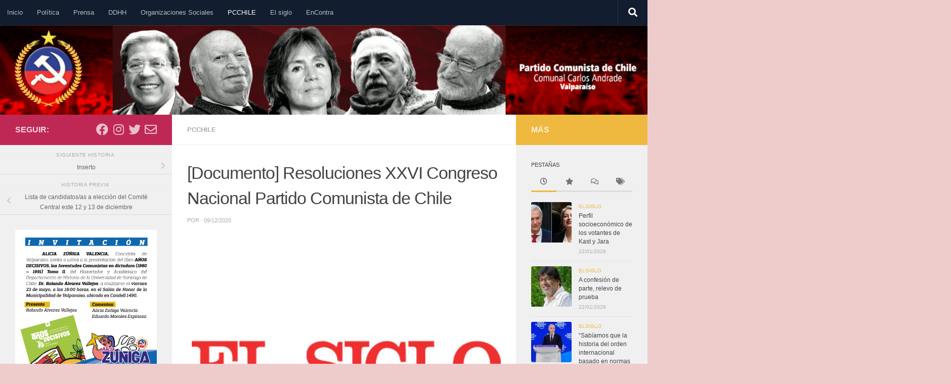

--- FILE ---
content_type: text/html; charset=UTF-8
request_url: https://valpopcchile.cl/2020/12/09/documento-resoluciones-xxvi-congreso-nacional-partido-comunista-de-chile/
body_size: 22983
content:
<!DOCTYPE html>
<html class="no-js" lang="es">
<head>
  <meta charset="UTF-8">
  <meta name="viewport" content="width=device-width, initial-scale=1.0">
  <link rel="profile" href="https://gmpg.org/xfn/11" />
  <link rel="pingback" href="https://valpopcchile.cl/xmlrpc.php">

  <meta name='robots' content='index, follow, max-image-preview:large, max-snippet:-1, max-video-preview:-1' />

<!-- Social Warfare v4.5.6 https://warfareplugins.com - BEGINNING OF OUTPUT -->
<style>
	@font-face {
		font-family: "sw-icon-font";
		src:url("https://valpopcchile.cl/wp-content/plugins/social-warfare/assets/fonts/sw-icon-font.eot?ver=4.5.6");
		src:url("https://valpopcchile.cl/wp-content/plugins/social-warfare/assets/fonts/sw-icon-font.eot?ver=4.5.6#iefix") format("embedded-opentype"),
		url("https://valpopcchile.cl/wp-content/plugins/social-warfare/assets/fonts/sw-icon-font.woff?ver=4.5.6") format("woff"),
		url("https://valpopcchile.cl/wp-content/plugins/social-warfare/assets/fonts/sw-icon-font.ttf?ver=4.5.6") format("truetype"),
		url("https://valpopcchile.cl/wp-content/plugins/social-warfare/assets/fonts/sw-icon-font.svg?ver=4.5.6#1445203416") format("svg");
		font-weight: normal;
		font-style: normal;
		font-display:block;
	}
</style>
<!-- Social Warfare v4.5.6 https://warfareplugins.com - END OF OUTPUT -->

<script>document.documentElement.className = document.documentElement.className.replace("no-js","js");</script>

	<!-- This site is optimized with the Yoast SEO plugin v25.6 - https://yoast.com/wordpress/plugins/seo/ -->
	<title>[Documento] Resoluciones XXVI Congreso Nacional Partido Comunista de Chile &#060; Partido Comunista de Chile</title>
	<link rel="canonical" href="https://valpopcchile.cl/2020/12/09/documento-resoluciones-xxvi-congreso-nacional-partido-comunista-de-chile/" />
	<meta property="og:locale" content="es_ES" />
	<meta property="og:type" content="article" />
	<meta property="og:title" content="[Documento] Resoluciones XXVI Congreso Nacional Partido Comunista de Chile &#060; Partido Comunista de Chile" />
	<meta property="og:description" content="  El XXVI Congreso Nacional del Partido Comunista de Chile se ha realizado en un momento histórico para nuestro pueblo, y en un contexto mundial de fuertes e intensas contradicciones y grietas  sociales, marcadas todas ellas por las secuelas del capitalismo salvaje, y también por una pandemia cuyas causas de fondo son parte sustantiva de esta crisis planetaria.&#046;&#046;&#046;" />
	<meta property="og:url" content="https://valpopcchile.cl/2020/12/09/documento-resoluciones-xxvi-congreso-nacional-partido-comunista-de-chile/" />
	<meta property="og:site_name" content="Partido Comunista de Chile" />
	<meta property="article:publisher" content="https://www.facebook.com/pcvalparaiso/" />
	<meta property="article:published_time" content="2020-12-09T15:14:19+00:00" />
	<meta property="og:image" content="https://valpopcchile.cl/wp-content/uploads/2020/09/elsiglo.jpg" />
	<meta property="og:image:width" content="548" />
	<meta property="og:image:height" content="545" />
	<meta property="og:image:type" content="image/jpeg" />
	<meta name="twitter:card" content="summary_large_image" />
	<meta name="twitter:creator" content="@PCdeChile_Valpo" />
	<meta name="twitter:site" content="@PCdeChile_Valpo" />
	<meta name="twitter:label1" content="Tiempo de lectura" />
	<meta name="twitter:data1" content="10 minutos" />
	<script type="application/ld+json" class="yoast-schema-graph">{"@context":"https://schema.org","@graph":[{"@type":"Article","@id":"https://valpopcchile.cl/2020/12/09/documento-resoluciones-xxvi-congreso-nacional-partido-comunista-de-chile/#article","isPartOf":{"@id":"https://valpopcchile.cl/2020/12/09/documento-resoluciones-xxvi-congreso-nacional-partido-comunista-de-chile/"},"author":{"name":"","@id":""},"headline":"[Documento] Resoluciones XXVI Congreso Nacional Partido Comunista de Chile","datePublished":"2020-12-09T15:14:19+00:00","mainEntityOfPage":{"@id":"https://valpopcchile.cl/2020/12/09/documento-resoluciones-xxvi-congreso-nacional-partido-comunista-de-chile/"},"wordCount":2031,"publisher":{"@id":"https://valpopcchile.cl/#organization"},"image":{"@id":"https://valpopcchile.cl/2020/12/09/documento-resoluciones-xxvi-congreso-nacional-partido-comunista-de-chile/#primaryimage"},"thumbnailUrl":"https://valpopcchile.cl/wp-content/uploads/2020/09/elsiglo.jpg","articleSection":["PCCHILE"],"inLanguage":"es"},{"@type":"WebPage","@id":"https://valpopcchile.cl/2020/12/09/documento-resoluciones-xxvi-congreso-nacional-partido-comunista-de-chile/","url":"https://valpopcchile.cl/2020/12/09/documento-resoluciones-xxvi-congreso-nacional-partido-comunista-de-chile/","name":"[Documento] Resoluciones XXVI Congreso Nacional Partido Comunista de Chile &#060; Partido Comunista de Chile","isPartOf":{"@id":"https://valpopcchile.cl/#website"},"primaryImageOfPage":{"@id":"https://valpopcchile.cl/2020/12/09/documento-resoluciones-xxvi-congreso-nacional-partido-comunista-de-chile/#primaryimage"},"image":{"@id":"https://valpopcchile.cl/2020/12/09/documento-resoluciones-xxvi-congreso-nacional-partido-comunista-de-chile/#primaryimage"},"thumbnailUrl":"https://valpopcchile.cl/wp-content/uploads/2020/09/elsiglo.jpg","datePublished":"2020-12-09T15:14:19+00:00","breadcrumb":{"@id":"https://valpopcchile.cl/2020/12/09/documento-resoluciones-xxvi-congreso-nacional-partido-comunista-de-chile/#breadcrumb"},"inLanguage":"es","potentialAction":[{"@type":"ReadAction","target":["https://valpopcchile.cl/2020/12/09/documento-resoluciones-xxvi-congreso-nacional-partido-comunista-de-chile/"]}]},{"@type":"ImageObject","inLanguage":"es","@id":"https://valpopcchile.cl/2020/12/09/documento-resoluciones-xxvi-congreso-nacional-partido-comunista-de-chile/#primaryimage","url":"https://valpopcchile.cl/wp-content/uploads/2020/09/elsiglo.jpg","contentUrl":"https://valpopcchile.cl/wp-content/uploads/2020/09/elsiglo.jpg","width":548,"height":545},{"@type":"BreadcrumbList","@id":"https://valpopcchile.cl/2020/12/09/documento-resoluciones-xxvi-congreso-nacional-partido-comunista-de-chile/#breadcrumb","itemListElement":[{"@type":"ListItem","position":1,"name":"Portada","item":"https://valpopcchile.cl/"},{"@type":"ListItem","position":2,"name":"[Documento] Resoluciones XXVI Congreso Nacional Partido Comunista de Chile"}]},{"@type":"WebSite","@id":"https://valpopcchile.cl/#website","url":"https://valpopcchile.cl/","name":"Partido Comunista de Chile","description":"Comunal Carlos Andrade","publisher":{"@id":"https://valpopcchile.cl/#organization"},"potentialAction":[{"@type":"SearchAction","target":{"@type":"EntryPoint","urlTemplate":"https://valpopcchile.cl/?s={search_term_string}"},"query-input":{"@type":"PropertyValueSpecification","valueRequired":true,"valueName":"search_term_string"}}],"inLanguage":"es"},{"@type":"Organization","@id":"https://valpopcchile.cl/#organization","name":"Partido Comunista Valparaiso","url":"https://valpopcchile.cl/","logo":{"@type":"ImageObject","inLanguage":"es","@id":"https://valpopcchile.cl/#/schema/logo/image/","url":"http://valpopcchile.cl/wp-content/uploads/2017/08/logochico.jpg","contentUrl":"http://valpopcchile.cl/wp-content/uploads/2017/08/logochico.jpg","width":200,"height":200,"caption":"Partido Comunista Valparaiso"},"image":{"@id":"https://valpopcchile.cl/#/schema/logo/image/"},"sameAs":["https://www.facebook.com/pcvalparaiso/","https://x.com/PCdeChile_Valpo","https://www.instagram.com/PCdeChile_Valpo/"]}]}</script>
	<!-- / Yoast SEO plugin. -->


<link rel="alternate" type="application/rss+xml" title="Partido Comunista de Chile &raquo; Feed" href="https://valpopcchile.cl/feed/" />
<link rel="alternate" type="application/rss+xml" title="Partido Comunista de Chile &raquo; Feed de los comentarios" href="https://valpopcchile.cl/comments/feed/" />
<link rel="alternate" type="application/rss+xml" title="Partido Comunista de Chile &raquo; Comentario [Documento] Resoluciones XXVI Congreso Nacional Partido Comunista de Chile del feed" href="https://valpopcchile.cl/2020/12/09/documento-resoluciones-xxvi-congreso-nacional-partido-comunista-de-chile/feed/" />
<script>
window._wpemojiSettings = {"baseUrl":"https:\/\/s.w.org\/images\/core\/emoji\/15.0.3\/72x72\/","ext":".png","svgUrl":"https:\/\/s.w.org\/images\/core\/emoji\/15.0.3\/svg\/","svgExt":".svg","source":{"concatemoji":"https:\/\/valpopcchile.cl\/wp-includes\/js\/wp-emoji-release.min.js?ver=6.6.4"}};
/*! This file is auto-generated */
!function(i,n){var o,s,e;function c(e){try{var t={supportTests:e,timestamp:(new Date).valueOf()};sessionStorage.setItem(o,JSON.stringify(t))}catch(e){}}function p(e,t,n){e.clearRect(0,0,e.canvas.width,e.canvas.height),e.fillText(t,0,0);var t=new Uint32Array(e.getImageData(0,0,e.canvas.width,e.canvas.height).data),r=(e.clearRect(0,0,e.canvas.width,e.canvas.height),e.fillText(n,0,0),new Uint32Array(e.getImageData(0,0,e.canvas.width,e.canvas.height).data));return t.every(function(e,t){return e===r[t]})}function u(e,t,n){switch(t){case"flag":return n(e,"\ud83c\udff3\ufe0f\u200d\u26a7\ufe0f","\ud83c\udff3\ufe0f\u200b\u26a7\ufe0f")?!1:!n(e,"\ud83c\uddfa\ud83c\uddf3","\ud83c\uddfa\u200b\ud83c\uddf3")&&!n(e,"\ud83c\udff4\udb40\udc67\udb40\udc62\udb40\udc65\udb40\udc6e\udb40\udc67\udb40\udc7f","\ud83c\udff4\u200b\udb40\udc67\u200b\udb40\udc62\u200b\udb40\udc65\u200b\udb40\udc6e\u200b\udb40\udc67\u200b\udb40\udc7f");case"emoji":return!n(e,"\ud83d\udc26\u200d\u2b1b","\ud83d\udc26\u200b\u2b1b")}return!1}function f(e,t,n){var r="undefined"!=typeof WorkerGlobalScope&&self instanceof WorkerGlobalScope?new OffscreenCanvas(300,150):i.createElement("canvas"),a=r.getContext("2d",{willReadFrequently:!0}),o=(a.textBaseline="top",a.font="600 32px Arial",{});return e.forEach(function(e){o[e]=t(a,e,n)}),o}function t(e){var t=i.createElement("script");t.src=e,t.defer=!0,i.head.appendChild(t)}"undefined"!=typeof Promise&&(o="wpEmojiSettingsSupports",s=["flag","emoji"],n.supports={everything:!0,everythingExceptFlag:!0},e=new Promise(function(e){i.addEventListener("DOMContentLoaded",e,{once:!0})}),new Promise(function(t){var n=function(){try{var e=JSON.parse(sessionStorage.getItem(o));if("object"==typeof e&&"number"==typeof e.timestamp&&(new Date).valueOf()<e.timestamp+604800&&"object"==typeof e.supportTests)return e.supportTests}catch(e){}return null}();if(!n){if("undefined"!=typeof Worker&&"undefined"!=typeof OffscreenCanvas&&"undefined"!=typeof URL&&URL.createObjectURL&&"undefined"!=typeof Blob)try{var e="postMessage("+f.toString()+"("+[JSON.stringify(s),u.toString(),p.toString()].join(",")+"));",r=new Blob([e],{type:"text/javascript"}),a=new Worker(URL.createObjectURL(r),{name:"wpTestEmojiSupports"});return void(a.onmessage=function(e){c(n=e.data),a.terminate(),t(n)})}catch(e){}c(n=f(s,u,p))}t(n)}).then(function(e){for(var t in e)n.supports[t]=e[t],n.supports.everything=n.supports.everything&&n.supports[t],"flag"!==t&&(n.supports.everythingExceptFlag=n.supports.everythingExceptFlag&&n.supports[t]);n.supports.everythingExceptFlag=n.supports.everythingExceptFlag&&!n.supports.flag,n.DOMReady=!1,n.readyCallback=function(){n.DOMReady=!0}}).then(function(){return e}).then(function(){var e;n.supports.everything||(n.readyCallback(),(e=n.source||{}).concatemoji?t(e.concatemoji):e.wpemoji&&e.twemoji&&(t(e.twemoji),t(e.wpemoji)))}))}((window,document),window._wpemojiSettings);
</script>
<link rel='stylesheet' id='scap.flashblock-css' href='https://valpopcchile.cl/wp-content/plugins/compact-wp-audio-player/css/flashblock.css?ver=6.6.4' media='all' />
<link rel='stylesheet' id='scap.player-css' href='https://valpopcchile.cl/wp-content/plugins/compact-wp-audio-player/css/player.css?ver=6.6.4' media='all' />
<link rel='stylesheet' id='social-warfare-block-css-css' href='https://valpopcchile.cl/wp-content/plugins/social-warfare/assets/js/post-editor/dist/blocks.style.build.css?ver=6.6.4' media='all' />
<style id='wp-emoji-styles-inline-css'>

	img.wp-smiley, img.emoji {
		display: inline !important;
		border: none !important;
		box-shadow: none !important;
		height: 1em !important;
		width: 1em !important;
		margin: 0 0.07em !important;
		vertical-align: -0.1em !important;
		background: none !important;
		padding: 0 !important;
	}
</style>
<link rel='stylesheet' id='wp-block-library-css' href='https://valpopcchile.cl/wp-includes/css/dist/block-library/style.min.css?ver=6.6.4' media='all' />
<style id='feedzy-rss-feeds-loop-style-inline-css'>
.wp-block-feedzy-rss-feeds-loop{display:grid;gap:24px;grid-template-columns:repeat(1,1fr)}@media(min-width:782px){.wp-block-feedzy-rss-feeds-loop.feedzy-loop-columns-2,.wp-block-feedzy-rss-feeds-loop.feedzy-loop-columns-3,.wp-block-feedzy-rss-feeds-loop.feedzy-loop-columns-4,.wp-block-feedzy-rss-feeds-loop.feedzy-loop-columns-5{grid-template-columns:repeat(2,1fr)}}@media(min-width:960px){.wp-block-feedzy-rss-feeds-loop.feedzy-loop-columns-2{grid-template-columns:repeat(2,1fr)}.wp-block-feedzy-rss-feeds-loop.feedzy-loop-columns-3{grid-template-columns:repeat(3,1fr)}.wp-block-feedzy-rss-feeds-loop.feedzy-loop-columns-4{grid-template-columns:repeat(4,1fr)}.wp-block-feedzy-rss-feeds-loop.feedzy-loop-columns-5{grid-template-columns:repeat(5,1fr)}}.wp-block-feedzy-rss-feeds-loop .wp-block-image.is-style-rounded img{border-radius:9999px}.wp-block-feedzy-rss-feeds-loop .wp-block-image:has(:is(img:not([src]),img[src=""])){display:none}

</style>
<style id='classic-theme-styles-inline-css'>
/*! This file is auto-generated */
.wp-block-button__link{color:#fff;background-color:#32373c;border-radius:9999px;box-shadow:none;text-decoration:none;padding:calc(.667em + 2px) calc(1.333em + 2px);font-size:1.125em}.wp-block-file__button{background:#32373c;color:#fff;text-decoration:none}
</style>
<style id='global-styles-inline-css'>
:root{--wp--preset--aspect-ratio--square: 1;--wp--preset--aspect-ratio--4-3: 4/3;--wp--preset--aspect-ratio--3-4: 3/4;--wp--preset--aspect-ratio--3-2: 3/2;--wp--preset--aspect-ratio--2-3: 2/3;--wp--preset--aspect-ratio--16-9: 16/9;--wp--preset--aspect-ratio--9-16: 9/16;--wp--preset--color--black: #000000;--wp--preset--color--cyan-bluish-gray: #abb8c3;--wp--preset--color--white: #ffffff;--wp--preset--color--pale-pink: #f78da7;--wp--preset--color--vivid-red: #cf2e2e;--wp--preset--color--luminous-vivid-orange: #ff6900;--wp--preset--color--luminous-vivid-amber: #fcb900;--wp--preset--color--light-green-cyan: #7bdcb5;--wp--preset--color--vivid-green-cyan: #00d084;--wp--preset--color--pale-cyan-blue: #8ed1fc;--wp--preset--color--vivid-cyan-blue: #0693e3;--wp--preset--color--vivid-purple: #9b51e0;--wp--preset--gradient--vivid-cyan-blue-to-vivid-purple: linear-gradient(135deg,rgba(6,147,227,1) 0%,rgb(155,81,224) 100%);--wp--preset--gradient--light-green-cyan-to-vivid-green-cyan: linear-gradient(135deg,rgb(122,220,180) 0%,rgb(0,208,130) 100%);--wp--preset--gradient--luminous-vivid-amber-to-luminous-vivid-orange: linear-gradient(135deg,rgba(252,185,0,1) 0%,rgba(255,105,0,1) 100%);--wp--preset--gradient--luminous-vivid-orange-to-vivid-red: linear-gradient(135deg,rgba(255,105,0,1) 0%,rgb(207,46,46) 100%);--wp--preset--gradient--very-light-gray-to-cyan-bluish-gray: linear-gradient(135deg,rgb(238,238,238) 0%,rgb(169,184,195) 100%);--wp--preset--gradient--cool-to-warm-spectrum: linear-gradient(135deg,rgb(74,234,220) 0%,rgb(151,120,209) 20%,rgb(207,42,186) 40%,rgb(238,44,130) 60%,rgb(251,105,98) 80%,rgb(254,248,76) 100%);--wp--preset--gradient--blush-light-purple: linear-gradient(135deg,rgb(255,206,236) 0%,rgb(152,150,240) 100%);--wp--preset--gradient--blush-bordeaux: linear-gradient(135deg,rgb(254,205,165) 0%,rgb(254,45,45) 50%,rgb(107,0,62) 100%);--wp--preset--gradient--luminous-dusk: linear-gradient(135deg,rgb(255,203,112) 0%,rgb(199,81,192) 50%,rgb(65,88,208) 100%);--wp--preset--gradient--pale-ocean: linear-gradient(135deg,rgb(255,245,203) 0%,rgb(182,227,212) 50%,rgb(51,167,181) 100%);--wp--preset--gradient--electric-grass: linear-gradient(135deg,rgb(202,248,128) 0%,rgb(113,206,126) 100%);--wp--preset--gradient--midnight: linear-gradient(135deg,rgb(2,3,129) 0%,rgb(40,116,252) 100%);--wp--preset--font-size--small: 13px;--wp--preset--font-size--medium: 20px;--wp--preset--font-size--large: 36px;--wp--preset--font-size--x-large: 42px;--wp--preset--spacing--20: 0.44rem;--wp--preset--spacing--30: 0.67rem;--wp--preset--spacing--40: 1rem;--wp--preset--spacing--50: 1.5rem;--wp--preset--spacing--60: 2.25rem;--wp--preset--spacing--70: 3.38rem;--wp--preset--spacing--80: 5.06rem;--wp--preset--shadow--natural: 6px 6px 9px rgba(0, 0, 0, 0.2);--wp--preset--shadow--deep: 12px 12px 50px rgba(0, 0, 0, 0.4);--wp--preset--shadow--sharp: 6px 6px 0px rgba(0, 0, 0, 0.2);--wp--preset--shadow--outlined: 6px 6px 0px -3px rgba(255, 255, 255, 1), 6px 6px rgba(0, 0, 0, 1);--wp--preset--shadow--crisp: 6px 6px 0px rgba(0, 0, 0, 1);}:where(.is-layout-flex){gap: 0.5em;}:where(.is-layout-grid){gap: 0.5em;}body .is-layout-flex{display: flex;}.is-layout-flex{flex-wrap: wrap;align-items: center;}.is-layout-flex > :is(*, div){margin: 0;}body .is-layout-grid{display: grid;}.is-layout-grid > :is(*, div){margin: 0;}:where(.wp-block-columns.is-layout-flex){gap: 2em;}:where(.wp-block-columns.is-layout-grid){gap: 2em;}:where(.wp-block-post-template.is-layout-flex){gap: 1.25em;}:where(.wp-block-post-template.is-layout-grid){gap: 1.25em;}.has-black-color{color: var(--wp--preset--color--black) !important;}.has-cyan-bluish-gray-color{color: var(--wp--preset--color--cyan-bluish-gray) !important;}.has-white-color{color: var(--wp--preset--color--white) !important;}.has-pale-pink-color{color: var(--wp--preset--color--pale-pink) !important;}.has-vivid-red-color{color: var(--wp--preset--color--vivid-red) !important;}.has-luminous-vivid-orange-color{color: var(--wp--preset--color--luminous-vivid-orange) !important;}.has-luminous-vivid-amber-color{color: var(--wp--preset--color--luminous-vivid-amber) !important;}.has-light-green-cyan-color{color: var(--wp--preset--color--light-green-cyan) !important;}.has-vivid-green-cyan-color{color: var(--wp--preset--color--vivid-green-cyan) !important;}.has-pale-cyan-blue-color{color: var(--wp--preset--color--pale-cyan-blue) !important;}.has-vivid-cyan-blue-color{color: var(--wp--preset--color--vivid-cyan-blue) !important;}.has-vivid-purple-color{color: var(--wp--preset--color--vivid-purple) !important;}.has-black-background-color{background-color: var(--wp--preset--color--black) !important;}.has-cyan-bluish-gray-background-color{background-color: var(--wp--preset--color--cyan-bluish-gray) !important;}.has-white-background-color{background-color: var(--wp--preset--color--white) !important;}.has-pale-pink-background-color{background-color: var(--wp--preset--color--pale-pink) !important;}.has-vivid-red-background-color{background-color: var(--wp--preset--color--vivid-red) !important;}.has-luminous-vivid-orange-background-color{background-color: var(--wp--preset--color--luminous-vivid-orange) !important;}.has-luminous-vivid-amber-background-color{background-color: var(--wp--preset--color--luminous-vivid-amber) !important;}.has-light-green-cyan-background-color{background-color: var(--wp--preset--color--light-green-cyan) !important;}.has-vivid-green-cyan-background-color{background-color: var(--wp--preset--color--vivid-green-cyan) !important;}.has-pale-cyan-blue-background-color{background-color: var(--wp--preset--color--pale-cyan-blue) !important;}.has-vivid-cyan-blue-background-color{background-color: var(--wp--preset--color--vivid-cyan-blue) !important;}.has-vivid-purple-background-color{background-color: var(--wp--preset--color--vivid-purple) !important;}.has-black-border-color{border-color: var(--wp--preset--color--black) !important;}.has-cyan-bluish-gray-border-color{border-color: var(--wp--preset--color--cyan-bluish-gray) !important;}.has-white-border-color{border-color: var(--wp--preset--color--white) !important;}.has-pale-pink-border-color{border-color: var(--wp--preset--color--pale-pink) !important;}.has-vivid-red-border-color{border-color: var(--wp--preset--color--vivid-red) !important;}.has-luminous-vivid-orange-border-color{border-color: var(--wp--preset--color--luminous-vivid-orange) !important;}.has-luminous-vivid-amber-border-color{border-color: var(--wp--preset--color--luminous-vivid-amber) !important;}.has-light-green-cyan-border-color{border-color: var(--wp--preset--color--light-green-cyan) !important;}.has-vivid-green-cyan-border-color{border-color: var(--wp--preset--color--vivid-green-cyan) !important;}.has-pale-cyan-blue-border-color{border-color: var(--wp--preset--color--pale-cyan-blue) !important;}.has-vivid-cyan-blue-border-color{border-color: var(--wp--preset--color--vivid-cyan-blue) !important;}.has-vivid-purple-border-color{border-color: var(--wp--preset--color--vivid-purple) !important;}.has-vivid-cyan-blue-to-vivid-purple-gradient-background{background: var(--wp--preset--gradient--vivid-cyan-blue-to-vivid-purple) !important;}.has-light-green-cyan-to-vivid-green-cyan-gradient-background{background: var(--wp--preset--gradient--light-green-cyan-to-vivid-green-cyan) !important;}.has-luminous-vivid-amber-to-luminous-vivid-orange-gradient-background{background: var(--wp--preset--gradient--luminous-vivid-amber-to-luminous-vivid-orange) !important;}.has-luminous-vivid-orange-to-vivid-red-gradient-background{background: var(--wp--preset--gradient--luminous-vivid-orange-to-vivid-red) !important;}.has-very-light-gray-to-cyan-bluish-gray-gradient-background{background: var(--wp--preset--gradient--very-light-gray-to-cyan-bluish-gray) !important;}.has-cool-to-warm-spectrum-gradient-background{background: var(--wp--preset--gradient--cool-to-warm-spectrum) !important;}.has-blush-light-purple-gradient-background{background: var(--wp--preset--gradient--blush-light-purple) !important;}.has-blush-bordeaux-gradient-background{background: var(--wp--preset--gradient--blush-bordeaux) !important;}.has-luminous-dusk-gradient-background{background: var(--wp--preset--gradient--luminous-dusk) !important;}.has-pale-ocean-gradient-background{background: var(--wp--preset--gradient--pale-ocean) !important;}.has-electric-grass-gradient-background{background: var(--wp--preset--gradient--electric-grass) !important;}.has-midnight-gradient-background{background: var(--wp--preset--gradient--midnight) !important;}.has-small-font-size{font-size: var(--wp--preset--font-size--small) !important;}.has-medium-font-size{font-size: var(--wp--preset--font-size--medium) !important;}.has-large-font-size{font-size: var(--wp--preset--font-size--large) !important;}.has-x-large-font-size{font-size: var(--wp--preset--font-size--x-large) !important;}
:where(.wp-block-post-template.is-layout-flex){gap: 1.25em;}:where(.wp-block-post-template.is-layout-grid){gap: 1.25em;}
:where(.wp-block-columns.is-layout-flex){gap: 2em;}:where(.wp-block-columns.is-layout-grid){gap: 2em;}
:root :where(.wp-block-pullquote){font-size: 1.5em;line-height: 1.6;}
</style>
<link rel='stylesheet' id='dashicons-css' href='https://valpopcchile.cl/wp-includes/css/dashicons.min.css?ver=6.6.4' media='all' />
<link rel='stylesheet' id='everest-forms-general-css' href='https://valpopcchile.cl/wp-content/plugins/everest-forms/assets/css/everest-forms.css?ver=3.4.1' media='all' />
<link rel='stylesheet' id='jquery-intl-tel-input-css' href='https://valpopcchile.cl/wp-content/plugins/everest-forms/assets/css/intlTelInput.css?ver=3.4.1' media='all' />
<link rel='stylesheet' id='bwg_fonts-css' href='https://valpopcchile.cl/wp-content/plugins/photo-gallery/css/bwg-fonts/fonts.css?ver=0.0.1' media='all' />
<link rel='stylesheet' id='sumoselect-css' href='https://valpopcchile.cl/wp-content/plugins/photo-gallery/css/sumoselect.min.css?ver=3.4.6' media='all' />
<link rel='stylesheet' id='mCustomScrollbar-css' href='https://valpopcchile.cl/wp-content/plugins/photo-gallery/css/jquery.mCustomScrollbar.min.css?ver=3.1.5' media='all' />
<link rel='stylesheet' id='bwg_googlefonts-css' href='https://fonts.googleapis.com/css?family=Ubuntu&#038;subset=greek,latin,greek-ext,vietnamese,cyrillic-ext,latin-ext,cyrillic' media='all' />
<link rel='stylesheet' id='bwg_frontend-css' href='https://valpopcchile.cl/wp-content/plugins/photo-gallery/css/styles.min.css?ver=1.8.37' media='all' />
<link rel='stylesheet' id='rgg-simplelightbox-css' href='https://valpopcchile.cl/wp-content/plugins/responsive-gallery-grid/lib/simplelightbox/simplelightbox.min.css?ver=2.3.18' media='all' />
<link rel='stylesheet' id='slickstyle-css' href='https://valpopcchile.cl/wp-content/plugins/responsive-gallery-grid/lib/slick/slick.1.9.0.min.css?ver=2.3.18' media='all' />
<link rel='stylesheet' id='slick-theme-css' href='https://valpopcchile.cl/wp-content/plugins/responsive-gallery-grid/lib/slick/slick-theme.css?ver=2.3.18' media='all' />
<link rel='stylesheet' id='rgg-style-css' href='https://valpopcchile.cl/wp-content/plugins/responsive-gallery-grid/css/style.css?ver=2.3.18' media='all' />
<link rel='stylesheet' id='social_warfare-css' href='https://valpopcchile.cl/wp-content/plugins/social-warfare/assets/css/style.min.css?ver=4.5.6' media='all' />
<link rel='stylesheet' id='hueman-main-style-css' href='https://valpopcchile.cl/wp-content/themes/hueman/assets/front/css/main.min.css?ver=3.7.27' media='all' />
<style id='hueman-main-style-inline-css'>
body { font-family:Verdana, sans-serif;font-size:0.81rem }@media only screen and (min-width: 720px) {
        .nav > li { font-size:0.81rem; }
      }::selection { background-color: #bf2855; }
::-moz-selection { background-color: #bf2855; }a,a>span.hu-external::after,.themeform label .required,#flexslider-featured .flex-direction-nav .flex-next:hover,#flexslider-featured .flex-direction-nav .flex-prev:hover,.post-hover:hover .post-title a,.post-title a:hover,.sidebar.s1 .post-nav li a:hover i,.content .post-nav li a:hover i,.post-related a:hover,.sidebar.s1 .widget_rss ul li a,#footer .widget_rss ul li a,.sidebar.s1 .widget_calendar a,#footer .widget_calendar a,.sidebar.s1 .alx-tab .tab-item-category a,.sidebar.s1 .alx-posts .post-item-category a,.sidebar.s1 .alx-tab li:hover .tab-item-title a,.sidebar.s1 .alx-tab li:hover .tab-item-comment a,.sidebar.s1 .alx-posts li:hover .post-item-title a,#footer .alx-tab .tab-item-category a,#footer .alx-posts .post-item-category a,#footer .alx-tab li:hover .tab-item-title a,#footer .alx-tab li:hover .tab-item-comment a,#footer .alx-posts li:hover .post-item-title a,.comment-tabs li.active a,.comment-awaiting-moderation,.child-menu a:hover,.child-menu .current_page_item > a,.wp-pagenavi a{ color: #bf2855; }input[type="submit"],.themeform button[type="submit"],.sidebar.s1 .sidebar-top,.sidebar.s1 .sidebar-toggle,#flexslider-featured .flex-control-nav li a.flex-active,.post-tags a:hover,.sidebar.s1 .widget_calendar caption,#footer .widget_calendar caption,.author-bio .bio-avatar:after,.commentlist li.bypostauthor > .comment-body:after,.commentlist li.comment-author-admin > .comment-body:after{ background-color: #bf2855; }.post-format .format-container { border-color: #bf2855; }.sidebar.s1 .alx-tabs-nav li.active a,#footer .alx-tabs-nav li.active a,.comment-tabs li.active a,.wp-pagenavi a:hover,.wp-pagenavi a:active,.wp-pagenavi span.current{ border-bottom-color: #bf2855!important; }.is-scrolled #header #nav-mobile { background-color: #454e5c; background-color: rgba(69,78,92,0.90) }img { -webkit-border-radius: 3px; border-radius: 3px; }body { background-color: rgba(234,185,185,0.72); }
</style>
<link rel='stylesheet' id='hueman-font-awesome-css' href='https://valpopcchile.cl/wp-content/themes/hueman/assets/front/css/font-awesome.min.css?ver=3.7.27' media='all' />
<script src="https://valpopcchile.cl/wp-content/plugins/compact-wp-audio-player/js/soundmanager2-nodebug-jsmin.js?ver=6.6.4" id="scap.soundmanager2-js"></script>
<script id="nb-jquery" src="https://valpopcchile.cl/wp-includes/js/jquery/jquery.min.js?ver=3.7.1" id="jquery-core-js"></script>
<script src="https://valpopcchile.cl/wp-includes/js/jquery/jquery-migrate.min.js?ver=3.4.1" id="jquery-migrate-js"></script>
<script src="https://valpopcchile.cl/wp-content/plugins/photo-gallery/js/jquery.sumoselect.min.js?ver=3.4.6" id="sumoselect-js"></script>
<script src="https://valpopcchile.cl/wp-content/plugins/photo-gallery/js/tocca.min.js?ver=2.0.9" id="bwg_mobile-js"></script>
<script src="https://valpopcchile.cl/wp-content/plugins/photo-gallery/js/jquery.mCustomScrollbar.concat.min.js?ver=3.1.5" id="mCustomScrollbar-js"></script>
<script src="https://valpopcchile.cl/wp-content/plugins/photo-gallery/js/jquery.fullscreen.min.js?ver=0.6.0" id="jquery-fullscreen-js"></script>
<script id="bwg_frontend-js-extra">
var bwg_objectsL10n = {"bwg_field_required":"este campo es obligatorio.","bwg_mail_validation":"Esta no es una direcci\u00f3n de correo electr\u00f3nico v\u00e1lida.","bwg_search_result":"No hay im\u00e1genes que coincidan con tu b\u00fasqueda.","bwg_select_tag":"Seleccionar la etiqueta","bwg_order_by":"Ordenar por","bwg_search":"Buscar","bwg_show_ecommerce":"Mostrar el comercio electr\u00f3nico","bwg_hide_ecommerce":"Ocultar el comercio electr\u00f3nico","bwg_show_comments":"Restaurar","bwg_hide_comments":"Ocultar comentarios","bwg_restore":"Restaurar","bwg_maximize":"Maximizar","bwg_fullscreen":"Pantalla completa","bwg_exit_fullscreen":"Salir de pantalla completa","bwg_search_tag":"BUSCAR...","bwg_tag_no_match":"No se han encontrado etiquetas","bwg_all_tags_selected":"Todas las etiquetas seleccionadas","bwg_tags_selected":"etiqueta seleccionada","play":"Reproducir","pause":"Pausa","is_pro":"","bwg_play":"Reproducir","bwg_pause":"Pausa","bwg_hide_info":"Anterior informaci\u00f3n","bwg_show_info":"Mostrar info","bwg_hide_rating":"Ocultar las valoraciones","bwg_show_rating":"Mostrar la valoraci\u00f3n","ok":"Aceptar","cancel":"Cancelar","select_all":"Seleccionar todo","lazy_load":"0","lazy_loader":"https:\/\/valpopcchile.cl\/wp-content\/plugins\/photo-gallery\/images\/ajax_loader.png","front_ajax":"0","bwg_tag_see_all":"Ver todas las etiquetas","bwg_tag_see_less":"Ver menos etiquetas"};
</script>
<script src="https://valpopcchile.cl/wp-content/plugins/photo-gallery/js/scripts.min.js?ver=1.8.37" id="bwg_frontend-js"></script>
<link rel="https://api.w.org/" href="https://valpopcchile.cl/wp-json/" /><link rel="alternate" title="JSON" type="application/json" href="https://valpopcchile.cl/wp-json/wp/v2/posts/7370" /><link rel="EditURI" type="application/rsd+xml" title="RSD" href="https://valpopcchile.cl/xmlrpc.php?rsd" />
<meta name="generator" content="WordPress 6.6.4" />
<meta name="generator" content="Everest Forms 3.4.1" />
<link rel='shortlink' href='https://valpopcchile.cl/?p=7370' />
<link rel="alternate" title="oEmbed (JSON)" type="application/json+oembed" href="https://valpopcchile.cl/wp-json/oembed/1.0/embed?url=https%3A%2F%2Fvalpopcchile.cl%2F2020%2F12%2F09%2Fdocumento-resoluciones-xxvi-congreso-nacional-partido-comunista-de-chile%2F" />
<link rel="alternate" title="oEmbed (XML)" type="text/xml+oembed" href="https://valpopcchile.cl/wp-json/oembed/1.0/embed?url=https%3A%2F%2Fvalpopcchile.cl%2F2020%2F12%2F09%2Fdocumento-resoluciones-xxvi-congreso-nacional-partido-comunista-de-chile%2F&#038;format=xml" />
<style type="text/css">
.feedzy-rss-link-icon:after {
	content: url("https://valpopcchile.cl/wp-content/plugins/feedzy-rss-feeds/img/external-link.png");
	margin-left: 3px;
}
</style>
		    <link rel="preload" as="font" type="font/woff2" href="https://valpopcchile.cl/wp-content/themes/hueman/assets/front/webfonts/fa-brands-400.woff2?v=5.15.2" crossorigin="anonymous"/>
    <link rel="preload" as="font" type="font/woff2" href="https://valpopcchile.cl/wp-content/themes/hueman/assets/front/webfonts/fa-regular-400.woff2?v=5.15.2" crossorigin="anonymous"/>
    <link rel="preload" as="font" type="font/woff2" href="https://valpopcchile.cl/wp-content/themes/hueman/assets/front/webfonts/fa-solid-900.woff2?v=5.15.2" crossorigin="anonymous"/>
  <!--[if lt IE 9]>
<script src="https://valpopcchile.cl/wp-content/themes/hueman/assets/front/js/ie/html5shiv-printshiv.min.js"></script>
<script src="https://valpopcchile.cl/wp-content/themes/hueman/assets/front/js/ie/selectivizr.js"></script>
<![endif]-->
<link rel="icon" href="https://valpopcchile.cl/wp-content/uploads/2017/08/cropped-superchico-32x32.jpg" sizes="32x32" />
<link rel="icon" href="https://valpopcchile.cl/wp-content/uploads/2017/08/cropped-superchico-192x192.jpg" sizes="192x192" />
<link rel="apple-touch-icon" href="https://valpopcchile.cl/wp-content/uploads/2017/08/cropped-superchico-180x180.jpg" />
<meta name="msapplication-TileImage" content="https://valpopcchile.cl/wp-content/uploads/2017/08/cropped-superchico-270x270.jpg" />
</head>

<body class="nb-3-3-8 nimble-no-local-data-skp__post_post_7370 nimble-no-group-site-tmpl-skp__all_post post-template-default single single-post postid-7370 single-format-standard wp-embed-responsive everest-forms-no-js sek-hide-rc-badge col-3cm boxed topbar-enabled header-desktop-sticky header-mobile-sticky hueman-3-7-27 chrome">
<div id="wrapper">
  <a class="screen-reader-text skip-link" href="#content">Saltar al contenido</a>
  
  <header id="header" class="main-menu-mobile-on one-mobile-menu main_menu header-ads-desktop  topbar-transparent has-header-img">
        <nav class="nav-container group mobile-menu mobile-sticky no-menu-assigned" id="nav-mobile" data-menu-id="header-1">
  <div class="mobile-title-logo-in-header"><p class="site-title">                  <a class="custom-logo-link" href="https://valpopcchile.cl/" rel="home" title="Partido Comunista de Chile | Inicio">Partido Comunista de Chile</a>                </p></div>
        
                    <!-- <div class="ham__navbar-toggler collapsed" aria-expanded="false">
          <div class="ham__navbar-span-wrapper">
            <span class="ham-toggler-menu__span"></span>
          </div>
        </div> -->
        <button class="ham__navbar-toggler-two collapsed" title="Menu" aria-expanded="false">
          <span class="ham__navbar-span-wrapper">
            <span class="line line-1"></span>
            <span class="line line-2"></span>
            <span class="line line-3"></span>
          </span>
        </button>
            
      <div class="nav-text"></div>
      <div class="nav-wrap container">
                  <ul class="nav container-inner group mobile-search">
                            <li>
                  <form role="search" method="get" class="search-form" action="https://valpopcchile.cl/">
				<label>
					<span class="screen-reader-text">Buscar:</span>
					<input type="search" class="search-field" placeholder="Buscar &hellip;" value="" name="s" />
				</label>
				<input type="submit" class="search-submit" value="Buscar" />
			</form>                </li>
                      </ul>
                <ul id="menu-primary" class="nav container-inner group"><li id="menu-item-5673" class="menu-item menu-item-type-custom menu-item-object-custom menu-item-home menu-item-5673"><a href="http://valpopcchile.cl/">Inicio</a></li>
<li id="menu-item-223" class="menu-item menu-item-type-taxonomy menu-item-object-category menu-item-223"><a href="https://valpopcchile.cl/category/politics/">Política</a></li>
<li id="menu-item-235" class="menu-item menu-item-type-taxonomy menu-item-object-category menu-item-235"><a href="https://valpopcchile.cl/category/prensa/">Prensa</a></li>
<li id="menu-item-767" class="menu-item menu-item-type-taxonomy menu-item-object-category menu-item-767"><a href="https://valpopcchile.cl/category/ddhh/">DDHH</a></li>
<li id="menu-item-531" class="menu-item menu-item-type-taxonomy menu-item-object-category menu-item-531"><a href="https://valpopcchile.cl/category/organizaciones/">Organizaciones Sociales</a></li>
<li id="menu-item-6859" class="menu-item menu-item-type-taxonomy menu-item-object-category current-post-ancestor current-menu-parent current-post-parent menu-item-6859"><a href="https://valpopcchile.cl/category/pcchile/">PCCHILE</a></li>
<li id="menu-item-6800" class="menu-item menu-item-type-taxonomy menu-item-object-category menu-item-6800"><a href="https://valpopcchile.cl/category/elsiglo/">El siglo</a></li>
<li id="menu-item-11021" class="menu-item menu-item-type-taxonomy menu-item-object-category menu-item-11021"><a href="https://valpopcchile.cl/category/encontra/">EnContra</a></li>
</ul>      </div>
</nav><!--/#nav-topbar-->  
        <nav class="nav-container group desktop-menu desktop-sticky " id="nav-topbar" data-menu-id="header-2">
    <div class="nav-text"></div>
  <div class="topbar-toggle-down">
    <i class="fas fa-angle-double-down" aria-hidden="true" data-toggle="down" title="Expandir menú"></i>
    <i class="fas fa-angle-double-up" aria-hidden="true" data-toggle="up" title="Contraer Menú"></i>
  </div>
  <div class="nav-wrap container">
    <ul id="menu-primary-1" class="nav container-inner group"><li class="menu-item menu-item-type-custom menu-item-object-custom menu-item-home menu-item-5673"><a href="http://valpopcchile.cl/">Inicio</a></li>
<li class="menu-item menu-item-type-taxonomy menu-item-object-category menu-item-223"><a href="https://valpopcchile.cl/category/politics/">Política</a></li>
<li class="menu-item menu-item-type-taxonomy menu-item-object-category menu-item-235"><a href="https://valpopcchile.cl/category/prensa/">Prensa</a></li>
<li class="menu-item menu-item-type-taxonomy menu-item-object-category menu-item-767"><a href="https://valpopcchile.cl/category/ddhh/">DDHH</a></li>
<li class="menu-item menu-item-type-taxonomy menu-item-object-category menu-item-531"><a href="https://valpopcchile.cl/category/organizaciones/">Organizaciones Sociales</a></li>
<li class="menu-item menu-item-type-taxonomy menu-item-object-category current-post-ancestor current-menu-parent current-post-parent menu-item-6859"><a href="https://valpopcchile.cl/category/pcchile/">PCCHILE</a></li>
<li class="menu-item menu-item-type-taxonomy menu-item-object-category menu-item-6800"><a href="https://valpopcchile.cl/category/elsiglo/">El siglo</a></li>
<li class="menu-item menu-item-type-taxonomy menu-item-object-category menu-item-11021"><a href="https://valpopcchile.cl/category/encontra/">EnContra</a></li>
</ul>  </div>
      <div id="topbar-header-search" class="container">
      <div class="container-inner">
        <button class="toggle-search"><i class="fas fa-search"></i></button>
        <div class="search-expand">
          <div class="search-expand-inner"><form role="search" method="get" class="search-form" action="https://valpopcchile.cl/">
				<label>
					<span class="screen-reader-text">Buscar:</span>
					<input type="search" class="search-field" placeholder="Buscar &hellip;" value="" name="s" />
				</label>
				<input type="submit" class="search-submit" value="Buscar" />
			</form></div>
        </div>
      </div><!--/.container-inner-->
    </div><!--/.container-->
  
</nav><!--/#nav-topbar-->  
  <div class="container group">
        <div class="container-inner">

                <div id="header-image-wrap">
              <div class="group hu-pad central-header-zone">
                                                  </div>

              <a href="https://valpopcchile.cl/" rel="home"><img src="https://valpopcchile.cl/wp-content/uploads/2018/06/cropped-header-1.jpg" width="1143" height="158" alt="" class="new-site-image" srcset="https://valpopcchile.cl/wp-content/uploads/2018/06/cropped-header-1.jpg 1143w, https://valpopcchile.cl/wp-content/uploads/2018/06/cropped-header-1-300x41.jpg 300w, https://valpopcchile.cl/wp-content/uploads/2018/06/cropped-header-1-1024x142.jpg 1024w, https://valpopcchile.cl/wp-content/uploads/2018/06/cropped-header-1-768x106.jpg 768w" sizes="(max-width: 1143px) 100vw, 1143px" decoding="async" fetchpriority="high" /></a>          </div>
      
      
    </div><!--/.container-inner-->
      </div><!--/.container-->

</header><!--/#header-->
  
  <div class="container" id="page">
    <div class="container-inner">
            <div class="main">
        <div class="main-inner group">
          
              <main class="content" id="content">
              <div class="page-title hu-pad group">
          	    		<ul class="meta-single group">
    			<li class="category"><a href="https://valpopcchile.cl/category/pcchile/" rel="category tag">PCCHILE</a></li>
    			    		</ul>
            
    </div><!--/.page-title-->
          <div class="hu-pad group">
              <article class="post-7370 post type-post status-publish format-standard has-post-thumbnail hentry category-pcchile">
    <div class="post-inner group">

      <h1 class="post-title entry-title">[Documento] Resoluciones XXVI Congreso Nacional Partido Comunista de Chile</h1>
  <p class="post-byline">
       por     <span class="vcard author">
       <span class="fn"></span>
     </span>
     &middot;
                                            <time class="published" datetime="2020-12-09T15:14:19+00:00">09/12/2020</time>
                      </p>

                                      <div class="image-container">
              <img width="548" height="500" src="https://valpopcchile.cl/wp-content/uploads/2020/09/elsiglo-548x500.jpg" class="attachment-thumb-xxlarge size-thumb-xxlarge no-lazy wp-post-image default-featured-img no-lazy" alt="" decoding="async" />            </div>
              
      <div class="clear"></div>

      <div class="entry themeform">
        <div class="entry-inner">
          <div class="swp_social_panel swp_horizontal_panel swp_flat_fresh  swp_default_full_color swp_individual_full_color swp_other_full_color scale-100  scale-" data-min-width="1100" data-float-color="#ffffff" data-float="bottom" data-float-mobile="bottom" data-transition="slide" data-post-id="7370" ><div class="nc_tweetContainer swp_share_button swp_twitter" data-network="twitter"><a class="nc_tweet swp_share_link" rel="nofollow noreferrer noopener" target="_blank" href="https://twitter.com/intent/tweet?text=%5BDocumento%5D+Resoluciones+XXVI+Congreso+Nacional+Partido+Comunista+de+Chile&url=https%3A%2F%2Fvalpopcchile.cl%2F2020%2F12%2F09%2Fdocumento-resoluciones-xxvi-congreso-nacional-partido-comunista-de-chile%2F" data-link="https://twitter.com/intent/tweet?text=%5BDocumento%5D+Resoluciones+XXVI+Congreso+Nacional+Partido+Comunista+de+Chile&url=https%3A%2F%2Fvalpopcchile.cl%2F2020%2F12%2F09%2Fdocumento-resoluciones-xxvi-congreso-nacional-partido-comunista-de-chile%2F"><span class="swp_count swp_hide"><span class="iconFiller"><span class="spaceManWilly"><i class="sw swp_twitter_icon"></i><span class="swp_share">Twittear</span></span></span></span></a></div><div class="nc_tweetContainer swp_share_button swp_facebook" data-network="facebook"><a class="nc_tweet swp_share_link" rel="nofollow noreferrer noopener" target="_blank" href="https://www.facebook.com/share.php?u=https%3A%2F%2Fvalpopcchile.cl%2F2020%2F12%2F09%2Fdocumento-resoluciones-xxvi-congreso-nacional-partido-comunista-de-chile%2F" data-link="https://www.facebook.com/share.php?u=https%3A%2F%2Fvalpopcchile.cl%2F2020%2F12%2F09%2Fdocumento-resoluciones-xxvi-congreso-nacional-partido-comunista-de-chile%2F"><span class="swp_count swp_hide"><span class="iconFiller"><span class="spaceManWilly"><i class="sw swp_facebook_icon"></i><span class="swp_share">Compartir</span></span></span></span></a></div></div><p> </p>
<p>El XXVI Congreso Nacional del Partido Comunista de Chile se ha realizado en un momento histórico para nuestro pueblo, y en un contexto mundial de fuertes e intensas contradicciones y grietas  sociales, marcadas todas ellas por las secuelas del capitalismo salvaje, y también por una pandemia cuyas causas de fondo son parte sustantiva de esta crisis planetaria.</p>
<p> De cara al pueblo, y junto al pueblo, las y los comunistas hemos debatido por varios meses, sin dejar en  ningún momento nuestras tareas de solidaridad, de lucha y de compromiso.<span></span></p>
<p>No ha sido fácil. Pero la tarea la emprendimos sabiendo que había que superar múltiples obstáculos. Asumiendo que sin dejar por nada las acciones urgentes de solidaridad con nuestro pueblo, nuestro debate congresal también ha sido necesario para servir mejor a las causas nobles y justas que empujan las y los trabajadores de Chile, y las mayorías nacionales que no ha dejado de luchar.</p>
<p>En este contexto, este cuerpo de resoluciones destaca en primer lugar el siguiente hecho:</p>
<p>Son de una objetiva riqueza de contenidos, tanto los informes de las estructuras regionales y sectoriales, así como las resoluciones de cada una de las 12 comisiones de XXVI Congreso Nacional. Estos cuerpos resolutivos y propositivos, presentan importantes ideas y contenidos para el esfuerzo principal del periodo, cual es, asestar una derrota estratégica a la derecha, a los neoliberales, a las oligarquías y los clanes económicos, mediante la fuerza del pueblo movilizado.</p>
<p>Al respecto, es justo decir y reconocer que nuestro partido muestra un salto de calidad en el análisis y construcción de su política, con crecientes capacidades  para construir una política pertinente para el periodo, y para la elaboración de un proyecto emancipador y transformador de Chile y sus territorios.</p>
<p>La profunda discusión e intercambio de ideas en este Congreso Nacional, evidencia la disposición de un partido que se ha propuesto protagonizar, incidir y conducir este periodo de profundos cambios sociales.</p>
<p>El partido da cuenta de una riquísima discusión que refleja una creciente inserción de masas en un movimiento social dinámico y en crecimiento. Mostrando capacidades para recrear su incidencia de masas y participación en la lucha social, contribuyendo a direccionar un movimiento de masas que supera las fragmentaciones y pone al centro objetivos políticos transversales y que interpretan a las grandes mayorías.</p>
<p>Nuestro debate y las conclusiones de este congreso serán, sin lugar a dudas, una importante contribución para la hegemonía que debe alcanzar el movimiento popular en el proceso de transformaciones.</p>
<p>De lo anterior, el Congreso Nacional del Partido Comunista, en pleno uso de sus atribuciones y soberanía partidaria, resuelve que todas estas propuestas y los contenidos levantados en el trabajo de las comisiones que se constituyeron, se incorporan a plenitud a un Plan Nacional de Trabajo, ejercicio sistemático de planificación y ejecución, en cada región y comuna, y por tanto, dichas resoluciones integran de manera activa, el cuerpo de resoluciones generales, como un documento y guía de trabajo.</p>
<p>En este sentido, El Congreso Nacional aprueba el Informe Político presentado al Congreso Nacional, lo valora, y destaca especialmente la tesis principal que plantea la necesidad histórica de superar el neoliberalismo, impulsar una definitiva victoria del Pueblo y una derrota estratégica a la oligarquía; las transnacionales y el imperialismo, que sólo mediante un golpe de estado y una transición pactada, han sometido a Chile a un experimento y un laboratorio que se ha expuesto mundialmente como un modelo exitoso para los clanes financieros.</p>
<p>En esa dirección deben estar concentrados los esfuerzos centrales que el conjunto del partido debe desplegar en este periodo de la historia de Chile, en el que el protagonismo y la lucha del pueblo constituyen el factor decisivo para definir una nueva trayectoria, donde los objetivos sociales a alcanzar son la igualdad, la plenitud de derechos sociales, la justica social, la democracia participativa y la soberanía popular.</p>
<p>Este congreso ha perfilado, precisado y profundizado el esfuerzo principal al que estamos convocados las y los comunistas. Teniendo presente la necesidad de desplegar en este punto de inflexión máximos e intensos esfuerzos para la lucha social, y la disputa de conciencias e ideas.</p>
<p>Asistimos a un cambio de época, a una nueva era en materia de luchas sociales en que los trabajadores y las trabajadoras recobran a plenitud su condición de motor de los cambios sociales, y se disponen en tanto fuerzas motriz a desplegar una transformación profunda de las estructuras políticas, económicas, culturales y sociales. Como lo ha constatado de manera preclara este Congreso Nacional, en todas sus etapas, el sujeto principal histórico son los trabajadores y trabajadoras, y junto a su organización sindical deben ser el motor de cambios profundos que hagan irreversible el proceso de emancipación y conciencia social.</p>
<p>El Partido Comunista de Chile reafirma la contradicción fundamental Capital/Trabajo, como la contradicción en la que se fundamenta la transformación de todas las estructuras y superestructuras de la sociedad de la neoliberal.</p>
<p>En este contexto, nuestro objetivo histórico, la meta fundamental en el horizonte, que no olvidamos, es la construcción de una sociedad socialista, que será realidad cuando  prevalezca la dignidad del trabajo por sobre el capital.</p>
<p>En el Chile neoliberal de la concentración económica, la especulación y la plusvalía del capital que excluye a las grandes mayorías, se debe imponer en base a la acción organizada y colectiva de los y las trabajadoras el trabajo como derecho y los salarios justos.</p>
<p>Sin embargo, la consideración respecto del Sujeto Principal debe considerar un amplio espectro de luchas, toda vez que los vertiginosos cambios en esta materia nos obligan a reconocer la existencia de otros actores más allá de la clase trabajadora tradicional, estamos hablando del amplio abanico de expresiones laborales diversas, el trabajo doméstico, los cuidados, etc. En este sentido, es imprescindible darnos la tarea de conocer e insertarnos con mayor profundidad en todas esas expresiones que hoy son plurales y no singulares, siendo el territorio el espacio fundamental desde donde hacerlo.</p>
<p>El proceso desde el 18-O ha anclado el discurso del apoliticismo, fenómeno generado conscientemente por la derecha.</p>
<p>Pero también hay expresiones diversas y heterogéneas en el movimiento real de masas. A todo eso necesitamos tomarle atención, no con el fin de omitir nuestra actuación, sino por el contrario, con el objetivo de entenderlo, integrar a las fuerzas que lo sostienen y cuidar la forma en la cual nos relacionamos con las organizaciones en donde se expresan este tipo de cuestiones. Considerar en ello que nuestra cultura política es distinta y muchas veces incomprendida por esos actores.</p>
<p>Con tenacidad; humildad;  ardiente paciencia; sentido recabarrenista y leninista del trabajo de masas; también abiertos al aprendizaje, ninguna expresión y ningún espacio en donde hoy se articulan luchas y movimientos nos debe ser ajeno.</p>
<p>El movimiento social es un espacio en disputa, allí es esencial el debate de propuestas e ideas, tarea para la cual debemos aprovechar nuestra experiencia histórica como Partido y fundamentalmente el acervo cultural de 108 años de existencia.</p>
<p>Por lo mismo, a la vigencia plena de contradicción fundamental debemos sumar interseccionalidad y articulación de las luchas, considerando la existencia de otras contradicciones como el patriarcado y el racismo, que también ejercen dominación y subordinación social.</p>
<p>El desarrollo del feminismo en Chile es una expresión histórica que ha marcado distintos momentos de nuestro país. Nuestro Partido se funda en 1912, al calor de un contexto de levantamiento de la clase obrera, en la cual también, comienzan a desarrollarse las primeras iniciativas de feminismo obrero. De la mano de Teresa Flores, entre otras compañeras, se comienza a gestar un trabajo pionero, que contribuyó a elevar la conciencia de clase y género de los trabajadores de la pampa. La creación de los centros Belén de Sárraga permitió, de manera temprana, poner en la escena pública aquellas demandas que aquejaban a las mujeres trabajadoras; como los bajos sueldos, la organización de los comités de dueñas de casa, como también el rol opresor de la iglesia que se esmera en inferiorizar a las mujeres. Estos son los inicios de nuestro partido.</p>
<p>Posteriormente, el Partido Comunista de Chile fue promotor y parte del MEMCH (Movimiento pro emancipación de la mujer chilena), organización histórica, que logró posicionar grandes demandas feministas, y que luchó por la plena autonomía política, económica, física de las mujeres. Fueron años de ardua lucha por el sufragio femenino, que consagran un momento estructural en la historia del feminismo en Chile.</p>
<p>Podemos nombrar de la misma manera el aporte de las mujeres comunistas en la Unidad popular, en el proceso de rebelión popular de masas y la lucha contra la dictadura, el inicio de la democracia pactada, y la necesidad de recuperar y avanzar en derechos arrebatados desde el golpe militar. Todos estos momentos han marcado la historia de nuestro partido. Han sido demandas históricas que estuvieron, por ejemplo, plasmados en el programa presidencial de la compañera Gladys Marín, que convoca a las mujeres a ser protagónicas del  destino de nuestro país.</p>
<p>La vigencia de muchas de estas demandas históricas no resueltas, y la toma de consciencia feminista desde un amplio espectro de mujeres, han marcado los últimos años; en los cuales, las demandas feministas van tomando un carácter cada vez más transversal. Las últimas convocatorias de huelga general feminista, y el rol del movimiento feminista desde el 18 de octubre, han mostrado la fuerza y acumulación de un movimiento que se plantea directamente como crítico al modelo neoliberal, visibilizando la contradicción patriarcado/feminismo; y a su vez, demostrando que el patriarcado &amp; neoliberalismo son profundamente funcionales entre sí.</p>
<p>La contradicción del periodo neoliberalismo/democracia se expresa también en la necesidad de pensar nuevas formas de democracia, que sean paritarias, y con una clara mirada feminista. La paridad de género en la convención constitucional, abre paso para mirar el ejercicio de la paridad como fundamental a la hora de pensar un nuevo Chile. Necesitamos que más mujeres puedan ser parte de los principales espacios de toma de decisión de nuestro país. Si estamos pensando en transformaciones a las lógicas del poder, éstas no pueden ser pensadas sin la posibilidad de construir una sociedad con igualdad sustantiva de género.</p>
<p>Nuestro congreso propone que el Partido Comunista de Chile se declare, dentro de sus principios, como un partido feminista de clase, antipatriarcal, que aspira diariamente a la erradicación del machismo y el patriarcado en todas sus expresiones, incluyendo el machismo expresado en nuestro partido. Será una tarea de primer orden lograr un nuevo ejercicio de la militancia, que se funde en nuevas relaciones de género transformadoras, con tolerancia cero a la violencia de género en todas sus expresiones, y que erradique cualquier tipo de discriminación, exclusión, anulación y que pueda afectar, sobre todo a mujeres y disidencias.</p>
<p>Actuamos desde un feminismo de clase, ya que entendemos que la emancipación de la clase trabajadora, pasa también por la emancipación de las mujeres trabajadoras, al ser éstas, un alto componente numérico de la clase; como también, ser el sector de la clase más precarizado y subordinado. Las mujeres trabajadoras sufren mayores grados de enajenación, ya que no se les reconoce siquiera el trabajo doméstico y de crianza, como trabajos propiamente tal. Esto permite al capital apropiarse gratuitamente del trabajo “reproductivo”, asociándolo a labores inherentes de las mujeres, pero que son más bien, imposiciones culturales del patriarcado…</p>
<p><strong>Documento completo en PDF:</strong></p>
<p><a href="http://pcchile.cl/wp-content/uploads/2020/12/Resoluciones-Congreso-PC-Chile-2020.pdf" class="pdfemb-viewer" data-width="max" data-height="max" data-toolbar="bottom" data-toolbar-fixed="off">Resoluciones Congreso PC Chile 2020<br /></a></p><div class="pvc_clear"></div><p class="pvc_stats all " data-element-id="2327"><i class="pvc-stats-icon medium" aria-hidden="true"></i>  728 total views,  728 views today</p><div class="pvc_clear"></div><div class="swp-content-locator"></div>          <nav class="pagination group">
                      </nav><!--/.pagination-->
        </div>

        
        <div class="clear"></div>
      </div><!--/.entry-->

    </div><!--/.post-inner-->
  </article><!--/.post-->

<div class="clear"></div>








<section id="comments" class="themeform">

	
					<!-- comments closed, no comments -->
		
	
	
</section><!--/#comments-->          </div><!--/.hu-pad-->
            </main><!--/.content-->
          

	<div class="sidebar s1 collapsed" data-position="left" data-layout="col-3cm" data-sb-id="s1">

		<button class="sidebar-toggle" title="Amplia la barra lateral"><i class="fas sidebar-toggle-arrows"></i></button>

		<div class="sidebar-content">

			           			<div class="sidebar-top group">
                        <p>Seguir: </p>                    <ul class="social-links"><li><a rel="nofollow noopener noreferrer" class="social-tooltip"  title="Síguenos en Facebook" aria-label="Síguenos en Facebook" href="https://www.facebook.com/pcvalparaiso/" target="_blank" ><i class="fab fa-facebook"></i></a></li><li><a rel="nofollow noopener noreferrer" class="social-tooltip"  title="Síguenos en Instagram" aria-label="Síguenos en Instagram" href="https://www.instagram.com/pcchile_valparaiso/" target="_blank" ><i class="fab fa-instagram"></i></a></li><li><a rel="nofollow noopener noreferrer" class="social-tooltip"  title="Síguenos en Twitter" aria-label="Síguenos en Twitter" href="https://twitter.com/PCdeChile_Valpo" target="_blank" ><i class="fab fa-twitter"></i></a></li><li><a rel="nofollow noopener noreferrer" class="social-tooltip"  title="Síguenos en Email-o" aria-label="Síguenos en Email-o" href="mailto:comcomunicaciones.pcvalpo@gmail.com" target="_blank" ><i class="far fa-envelope"></i></a></li></ul>  			</div>
			
				<ul class="post-nav group">
				<li class="next"><strong>Siguiente historia&nbsp;</strong><a href="https://valpopcchile.cl/2020/12/10/inserto/" rel="next"><i class="fas fa-chevron-right"></i><span>Inserto</span></a></li>
		
				<li class="previous"><strong>Historia previa&nbsp;</strong><a href="https://valpopcchile.cl/2020/12/08/lista-de-candidatos-as-a-eleccion-del-comite-central-este-12-y-13-de-diciembre/" rel="prev"><i class="fas fa-chevron-left"></i><span>Lista de candidatos/as a elección del Comité Central este 12 y 13 de diciembre</span></a></li>
			</ul>

			
			<div id="block-25" class="widget widget_block widget_media_gallery">
<figure class="wp-block-gallery has-nested-images columns-default is-cropped wp-block-gallery-1 is-layout-flex wp-block-gallery-is-layout-flex">
<figure class="wp-block-image size-large"><img loading="lazy" decoding="async" width="1024" height="1024" data-id="16681" src="https://valpopcchile.cl/wp-content/uploads/2025/05/Imagen-de-WhatsApp-2025-05-22-a-las-11.08.16_2882fa50-1024x1024.jpg" alt="" class="wp-image-16681" srcset="https://valpopcchile.cl/wp-content/uploads/2025/05/Imagen-de-WhatsApp-2025-05-22-a-las-11.08.16_2882fa50-1024x1024.jpg 1024w, https://valpopcchile.cl/wp-content/uploads/2025/05/Imagen-de-WhatsApp-2025-05-22-a-las-11.08.16_2882fa50-300x300.jpg 300w, https://valpopcchile.cl/wp-content/uploads/2025/05/Imagen-de-WhatsApp-2025-05-22-a-las-11.08.16_2882fa50-150x150.jpg 150w, https://valpopcchile.cl/wp-content/uploads/2025/05/Imagen-de-WhatsApp-2025-05-22-a-las-11.08.16_2882fa50-768x768.jpg 768w, https://valpopcchile.cl/wp-content/uploads/2025/05/Imagen-de-WhatsApp-2025-05-22-a-las-11.08.16_2882fa50-1536x1536.jpg 1536w, https://valpopcchile.cl/wp-content/uploads/2025/05/Imagen-de-WhatsApp-2025-05-22-a-las-11.08.16_2882fa50-80x80.jpg 80w, https://valpopcchile.cl/wp-content/uploads/2025/05/Imagen-de-WhatsApp-2025-05-22-a-las-11.08.16_2882fa50-320x320.jpg 320w, https://valpopcchile.cl/wp-content/uploads/2025/05/Imagen-de-WhatsApp-2025-05-22-a-las-11.08.16_2882fa50.jpg 1600w" sizes="(max-width: 1024px) 100vw, 1024px" /></figure>
</figure>
</div><div id="block-16" class="widget widget_block widget_media_video">
<figure class="wp-block-video"><video controls src="https://valpopcchile.cl/wp-content/uploads/2024/04/alicia.mp4"></video></figure>
</div><div id="block-22" class="widget widget_block widget_text">
<p>Hoy se da inicio a un hito histórico en Valparaíso, se da comienzo al funcionamiento de los parquímetros municipales, una lucha histórica por parte de la comunidad y de la unión comunal de las juntas de vecinos y vecinas de Valparaíso.</p>
</div>
		</div><!--/.sidebar-content-->

	</div><!--/.sidebar-->

	<div class="sidebar s2 collapsed" data-position="right" data-layout="col-3cm" data-sb-id="s2">

	<button class="sidebar-toggle" title="Amplia la barra lateral"><i class="fas sidebar-toggle-arrows"></i></button>

	<div class="sidebar-content">

		  		<div class="sidebar-top group">
        <p>Más</p>  		</div>
		
		
		<div id="alxtabs-2" class="widget widget_hu_tabs">
<h3 class="widget-title">Pestañas</h3><ul class="alx-tabs-nav group tab-count-4"><li class="alx-tab tab-recent"><a href="#tab-recent-2" title="Entradas recientes"><i class="far fa-clock"></i><span>Entradas recientes</span></a></li><li class="alx-tab tab-popular"><a href="#tab-popular-2" title="Populares"><i class="fas fa-star"></i><span>Populares</span></a></li><li class="alx-tab tab-comments"><a href="#tab-comments-2" title="Comentarios recientes"><i class="far fa-comments"></i><span>Comentarios recientes</span></a></li><li class="alx-tab tab-tags"><a href="#tab-tags-2" title="Etiquetas"><i class="fas fa-tags"></i><span>Etiquetas</span></a></li></ul>
	<div class="alx-tabs-container">


		
			
			<ul id="tab-recent-2" class="alx-tab group thumbs-enabled">
        								<li>

										<div class="tab-item-thumbnail">
						<a href="https://valpopcchile.cl/2026/01/22/perfil-socioeconomico-de-los-votantes-de-kast-y-jara/">
							<img width="80" height="80" src="https://valpopcchile.cl/wp-content/uploads/2026/01/jeannette-jara-y-ja-kast-300x168-waCIBQ-80x80.webp" class="attachment-thumb-small size-thumb-small no-lazy wp-post-image" alt="" decoding="async" loading="lazy" />																											</a>
					</div>
					
					<div class="tab-item-inner group">
						<p class="tab-item-category"><a href="https://valpopcchile.cl/category/elsiglo/" rel="category tag">Elsiglo</a></p>						<p class="tab-item-title"><a href="https://valpopcchile.cl/2026/01/22/perfil-socioeconomico-de-los-votantes-de-kast-y-jara/" rel="bookmark">Perfil socioeconómico de los votantes de Kast y Jara</a></p>
						<p class="tab-item-date">22/01/2026</p>					</div>

				</li>
								<li>

										<div class="tab-item-thumbnail">
						<a href="https://valpopcchile.cl/2026/01/22/a-confesion-de-parte-relevo-de-prueba/">
							<img width="80" height="80" src="https://valpopcchile.cl/wp-content/uploads/2026/01/daniel-jadue-sonrie-300x225-a08cP6-80x80.jpeg" class="attachment-thumb-small size-thumb-small no-lazy wp-post-image" alt="" decoding="async" loading="lazy" />																											</a>
					</div>
					
					<div class="tab-item-inner group">
						<p class="tab-item-category"><a href="https://valpopcchile.cl/category/elsiglo/" rel="category tag">Elsiglo</a></p>						<p class="tab-item-title"><a href="https://valpopcchile.cl/2026/01/22/a-confesion-de-parte-relevo-de-prueba/" rel="bookmark">A confesión de parte, relevo de prueba</a></p>
						<p class="tab-item-date">22/01/2026</p>					</div>

				</li>
								<li>

										<div class="tab-item-thumbnail">
						<a href="https://valpopcchile.cl/2026/01/22/sabiamos-que-la-historia-del-orden-internacional-basado-en-normas-era-en-parte-falsa-primer-ministro-de-canada/">
							<img width="80" height="80" src="https://valpopcchile.cl/wp-content/uploads/2026/01/Canada-Presidente-ene-2026-300x169-pHHfEn-80x80.jpeg" class="attachment-thumb-small size-thumb-small no-lazy wp-post-image" alt="" decoding="async" loading="lazy" />																											</a>
					</div>
					
					<div class="tab-item-inner group">
						<p class="tab-item-category"><a href="https://valpopcchile.cl/category/elsiglo/" rel="category tag">Elsiglo</a></p>						<p class="tab-item-title"><a href="https://valpopcchile.cl/2026/01/22/sabiamos-que-la-historia-del-orden-internacional-basado-en-normas-era-en-parte-falsa-primer-ministro-de-canada/" rel="bookmark">“Sabíamos que la historia del orden internacional basado en normas era en parte falsa”: Primer Ministro de Canadá</a></p>
						<p class="tab-item-date">22/01/2026</p>					</div>

				</li>
								<li>

										<div class="tab-item-thumbnail">
						<a href="https://valpopcchile.cl/2026/01/22/mas-de-70-colectivos-cuestionan-proceso-contra-hijos-de-julia-chunil/">
							<img width="80" height="80" src="https://valpopcchile.cl/wp-content/uploads/2026/01/julia-chunil-cartel-de-uracan-a-teleserie-de-terror-212x300-YoFdwE-80x80.jpeg" class="attachment-thumb-small size-thumb-small no-lazy wp-post-image" alt="" decoding="async" loading="lazy" />																											</a>
					</div>
					
					<div class="tab-item-inner group">
						<p class="tab-item-category"><a href="https://valpopcchile.cl/category/elsiglo/" rel="category tag">Elsiglo</a></p>						<p class="tab-item-title"><a href="https://valpopcchile.cl/2026/01/22/mas-de-70-colectivos-cuestionan-proceso-contra-hijos-de-julia-chunil/" rel="bookmark">Más de 70 colectivos cuestionan proceso contra hijos de Julia Chuñil</a></p>
						<p class="tab-item-date">22/01/2026</p>					</div>

				</li>
								<li>

										<div class="tab-item-thumbnail">
						<a href="https://valpopcchile.cl/2026/01/22/gabinete-del-capital/">
							<img width="80" height="80" src="https://valpopcchile.cl/wp-content/uploads/2026/01/gobierno-kast-gabinete-enero-2026-2-300x200-vHwCEA-80x80.jpeg" class="attachment-thumb-small size-thumb-small no-lazy wp-post-image" alt="" decoding="async" loading="lazy" />																											</a>
					</div>
					
					<div class="tab-item-inner group">
						<p class="tab-item-category"><a href="https://valpopcchile.cl/category/elsiglo/" rel="category tag">Elsiglo</a></p>						<p class="tab-item-title"><a href="https://valpopcchile.cl/2026/01/22/gabinete-del-capital/" rel="bookmark">Gabinete del capital</a></p>
						<p class="tab-item-date">22/01/2026</p>					</div>

				</li>
								<li>

										<div class="tab-item-thumbnail">
						<a href="https://valpopcchile.cl/2026/01/22/incendios-forestales-direccion-del-trabajo-emite-dictamen-sobre-deberes-y-derechos-laborales/">
							<img width="80" height="80" src="https://valpopcchile.cl/wp-content/uploads/2026/01/incendios-forestales-enero-2026-3-300x200-ulDBc3-80x80.webp" class="attachment-thumb-small size-thumb-small no-lazy wp-post-image" alt="" decoding="async" loading="lazy" />																											</a>
					</div>
					
					<div class="tab-item-inner group">
						<p class="tab-item-category"><a href="https://valpopcchile.cl/category/elsiglo/" rel="category tag">Elsiglo</a></p>						<p class="tab-item-title"><a href="https://valpopcchile.cl/2026/01/22/incendios-forestales-direccion-del-trabajo-emite-dictamen-sobre-deberes-y-derechos-laborales/" rel="bookmark">Incendios forestales: Dirección del Trabajo emite dictamen sobre deberes y derechos laborales</a></p>
						<p class="tab-item-date">22/01/2026</p>					</div>

				</li>
								<li>

										<div class="tab-item-thumbnail">
						<a href="https://valpopcchile.cl/2026/01/22/incendios-y-calor-extremo-isl-advierte-que-proteccion-de-trabajadores-es-obligacion-legal-ante-la-emergencia/">
							<img width="80" height="80" src="https://valpopcchile.cl/wp-content/uploads/2026/01/incendios-forestales-enero-2026-1-300x169-NQF3ck-80x80.jpeg" class="attachment-thumb-small size-thumb-small no-lazy wp-post-image" alt="" decoding="async" loading="lazy" />																											</a>
					</div>
					
					<div class="tab-item-inner group">
						<p class="tab-item-category"><a href="https://valpopcchile.cl/category/elsiglo/" rel="category tag">Elsiglo</a></p>						<p class="tab-item-title"><a href="https://valpopcchile.cl/2026/01/22/incendios-y-calor-extremo-isl-advierte-que-proteccion-de-trabajadores-es-obligacion-legal-ante-la-emergencia/" rel="bookmark">Incendios y calor extremo: ISL advierte que protección de trabajadores es obligación legal ante la emergencia</a></p>
						<p class="tab-item-date">22/01/2026</p>					</div>

				</li>
								<li>

										<div class="tab-item-thumbnail">
						<a href="https://valpopcchile.cl/2026/01/22/lo-que-vemos-es-una-clara-orientacion-hacia-la-defensa-de-intereses-empresariales-karol-cariola/">
							<img width="80" height="80" src="https://valpopcchile.cl/wp-content/uploads/2026/01/karol-cariola-abril-025-300x200-RGuL3C-80x80.jpeg" class="attachment-thumb-small size-thumb-small no-lazy wp-post-image" alt="" decoding="async" loading="lazy" />																											</a>
					</div>
					
					<div class="tab-item-inner group">
						<p class="tab-item-category"><a href="https://valpopcchile.cl/category/elsiglo/" rel="category tag">Elsiglo</a></p>						<p class="tab-item-title"><a href="https://valpopcchile.cl/2026/01/22/lo-que-vemos-es-una-clara-orientacion-hacia-la-defensa-de-intereses-empresariales-karol-cariola/" rel="bookmark">“Lo que vemos es una clara orientación hacia la defensa de intereses empresariales”: Karol Cariola</a></p>
						<p class="tab-item-date">22/01/2026</p>					</div>

				</li>
								<li>

										<div class="tab-item-thumbnail">
						<a href="https://valpopcchile.cl/2026/01/21/kast-gabinete-tecnocrata-ultraconservador-y-con-minimo-de-representacion-de-partidos/">
							<img width="80" height="80" src="https://valpopcchile.cl/wp-content/uploads/2026/01/gobierno-kast-gabinete-enero-2026-300x169-GhJyX7-80x80.jpeg" class="attachment-thumb-small size-thumb-small no-lazy wp-post-image" alt="" decoding="async" loading="lazy" />																											</a>
					</div>
					
					<div class="tab-item-inner group">
						<p class="tab-item-category"><a href="https://valpopcchile.cl/category/elsiglo/" rel="category tag">Elsiglo</a></p>						<p class="tab-item-title"><a href="https://valpopcchile.cl/2026/01/21/kast-gabinete-tecnocrata-ultraconservador-y-con-minimo-de-representacion-de-partidos/" rel="bookmark">Kast. Gabinete tecnócrata, ultraconservador y con mínimo de representación de partidos</a></p>
						<p class="tab-item-date">21/01/2026</p>					</div>

				</li>
								<li>

										<div class="tab-item-thumbnail">
						<a href="https://valpopcchile.cl/2026/01/21/estrategico-xiv-congreso-nacional-del-partido-comunista-de-vietnam-en-la-nueva-era/">
							<img width="80" height="80" src="https://valpopcchile.cl/wp-content/uploads/2026/01/vietnam-bandera-300x169-IJGEqx-80x80.jpeg" class="attachment-thumb-small size-thumb-small no-lazy wp-post-image" alt="" decoding="async" loading="lazy" />																											</a>
					</div>
					
					<div class="tab-item-inner group">
						<p class="tab-item-category"><a href="https://valpopcchile.cl/category/elsiglo/" rel="category tag">Elsiglo</a></p>						<p class="tab-item-title"><a href="https://valpopcchile.cl/2026/01/21/estrategico-xiv-congreso-nacional-del-partido-comunista-de-vietnam-en-la-nueva-era/" rel="bookmark">Estratégico XIV Congreso Nacional del Partido Comunista de Vietnam en la nueva era</a></p>
						<p class="tab-item-date">21/01/2026</p>					</div>

				</li>
								        			</ul><!--/.alx-tab-->

		

		
						<ul id="tab-popular-2" class="alx-tab group thumbs-enabled">
        								<li>

										<div class="tab-item-thumbnail">
						<a href="https://valpopcchile.cl/2020/06/02/carta-publica-a-los-parlamentarios/">
							<img width="80" height="80" src="https://valpopcchile.cl/wp-content/uploads/2020/06/CCHDDHH-80x80.png" class="attachment-thumb-small size-thumb-small no-lazy wp-post-image" alt="" decoding="async" loading="lazy" />																											</a>
					</div>
					
					<div class="tab-item-inner group">
						<p class="tab-item-category"><a href="https://valpopcchile.cl/category/actualidad/" rel="category tag">Actualidad</a> / <a href="https://valpopcchile.cl/category/ddhh/" rel="category tag">DDHH</a> / <a href="https://valpopcchile.cl/category/destacados/" rel="category tag">Destacados</a></p>						<p class="tab-item-title"><a href="https://valpopcchile.cl/2020/06/02/carta-publica-a-los-parlamentarios/" rel="bookmark">CARTA PÚBLICA A LOS PARLAMENTARIOS</a></p>
						<p class="tab-item-date">02/06/2020</p>					</div>

				</li>
								<li>

										<div class="tab-item-thumbnail">
						<a href="https://valpopcchile.cl/2019/09/25/lanzamiento-unidad-para-el-cambio-i-valparaiso/">
							<img width="80" height="80" src="https://valpopcchile.cl/wp-content/uploads/2019/09/IMG_5469.jpg" class="attachment-thumb-small size-thumb-small no-lazy wp-post-image" alt="" decoding="async" loading="lazy" />																					<span class="thumb-icon small"><i class="fas fa-star"></i></span>						</a>
					</div>
					
					<div class="tab-item-inner group">
						<p class="tab-item-category"><a href="https://valpopcchile.cl/category/destacados/" rel="category tag">Destacados</a> / <a href="https://valpopcchile.cl/category/valpo/" rel="category tag">VALPARAISO</a></p>						<p class="tab-item-title"><a href="https://valpopcchile.cl/2019/09/25/lanzamiento-unidad-para-el-cambio-i-valparaiso/" rel="bookmark">LANZAMIENTO UNIDAD PARA EL CAMBIO I VALPARAÍSO</a></p>
						<p class="tab-item-date">25/09/2019</p>					</div>

				</li>
								<li>

										<div class="tab-item-thumbnail">
						<a href="https://valpopcchile.cl/2019/10/15/fuerza-y-unidad-ahora-con-todas-y-todos-al-colegio/">
							<img width="80" height="60" src="https://valpopcchile.cl/wp-content/uploads/2019/10/47343050-15c9-476c-97a8-dcc923194e37.jpg" class="attachment-thumb-small size-thumb-small no-lazy wp-post-image" alt="" decoding="async" loading="lazy" />																											</a>
					</div>
					
					<div class="tab-item-inner group">
						<p class="tab-item-category"><a href="https://valpopcchile.cl/category/destacados/" rel="category tag">Destacados</a> / <a href="https://valpopcchile.cl/category/organizaciones/" rel="category tag">Organizaciones Sociales</a></p>						<p class="tab-item-title"><a href="https://valpopcchile.cl/2019/10/15/fuerza-y-unidad-ahora-con-todas-y-todos-al-colegio/" rel="bookmark">«Fuerza y Unidad Docente Ahora”: Con todas y todos al Colegio</a></p>
						<p class="tab-item-date">15/10/2019</p>					</div>

				</li>
								<li>

										<div class="tab-item-thumbnail">
						<a href="https://valpopcchile.cl/2019/11/12/bancada-pc-nueva-constitucion-debe-ser-por-ac/">
							<img width="80" height="49" src="https://valpopcchile.cl/wp-content/uploads/2018/08/pc_logo_grande-300x182.png" class="attachment-thumb-small size-thumb-small no-lazy wp-post-image" alt="" decoding="async" loading="lazy" />																											</a>
					</div>
					
					<div class="tab-item-inner group">
						<p class="tab-item-category"><a href="https://valpopcchile.cl/category/destacados/" rel="category tag">Destacados</a> / <a href="https://valpopcchile.cl/category/prensa/" rel="category tag">PRENSA</a></p>						<p class="tab-item-title"><a href="https://valpopcchile.cl/2019/11/12/bancada-pc-nueva-constitucion-debe-ser-por-ac/" rel="bookmark">Bancada PC: «Nueva Constitución debe ser por AC»</a></p>
						<p class="tab-item-date">12/11/2019</p>					</div>

				</li>
								<li>

										<div class="tab-item-thumbnail">
						<a href="https://valpopcchile.cl/2019/12/25/hoy-el-pueblo-ayuda-al-pueblo-i-valparaiso/">
							<img width="80" height="67" src="https://valpopcchile.cl/wp-content/uploads/2019/12/ayuda.jpg" class="attachment-thumb-small size-thumb-small no-lazy wp-post-image" alt="" decoding="async" loading="lazy" />																											</a>
					</div>
					
					<div class="tab-item-inner group">
						<p class="tab-item-category"><a href="https://valpopcchile.cl/category/destacados/" rel="category tag">Destacados</a> / <a href="https://valpopcchile.cl/category/organizaciones/" rel="category tag">Organizaciones Sociales</a></p>						<p class="tab-item-title"><a href="https://valpopcchile.cl/2019/12/25/hoy-el-pueblo-ayuda-al-pueblo-i-valparaiso/" rel="bookmark">HOY EL PUEBLO AYUDA AL PUEBLO I VALPARAÍSO</a></p>
						<p class="tab-item-date">25/12/2019</p>					</div>

				</li>
								<li>

										<div class="tab-item-thumbnail">
						<a href="https://valpopcchile.cl/2020/03/01/jornada-del-1o-marzo-por-chile-y-su-futuro-ganaremos-nueva-constitucion-para-un-chile-digno/">
							<img width="80" height="60" src="https://valpopcchile.cl/wp-content/uploads/2020/03/IMG-20200301-WA0030.jpg" class="attachment-thumb-small size-thumb-small no-lazy wp-post-image" alt="" decoding="async" loading="lazy" />																											</a>
					</div>
					
					<div class="tab-item-inner group">
						<p class="tab-item-category"><a href="https://valpopcchile.cl/category/destacados/" rel="category tag">Destacados</a> / <a href="https://valpopcchile.cl/category/noticias/" rel="category tag">Noticias</a></p>						<p class="tab-item-title"><a href="https://valpopcchile.cl/2020/03/01/jornada-del-1o-marzo-por-chile-y-su-futuro-ganaremos-nueva-constitucion-para-un-chile-digno/" rel="bookmark">Jornada del 1º Marzo &#8211; «Por Chile y su Futuro Ganaremos. Nueva Constitución para un Chile Digno»</a></p>
						<p class="tab-item-date">01/03/2020</p>					</div>

				</li>
								        			</ul><!--/.alx-tab-->

		

		
			
			<ul id="tab-comments-2" class="alx-tab group avatars-enabled">
							</ul><!--/.alx-tab-->

		
		
			<ul id="tab-tags-2" class="alx-tab group">
				<li>
					<a href="https://valpopcchile.cl/tag/8m/" class="tag-cloud-link tag-link-155 tag-link-position-1" style="font-size: 8.7544910179641pt;" aria-label="8m (2 elementos)">8m</a>
<a href="https://valpopcchile.cl/tag/106anospc/" class="tag-cloud-link tag-link-85 tag-link-position-2" style="font-size: 9.2574850299401pt;" aria-label="106añosPC (3 elementos)">106añosPC</a>
<a href="https://valpopcchile.cl/tag/107anos/" class="tag-cloud-link tag-link-160 tag-link-position-3" style="font-size: 8.7544910179641pt;" aria-label="107años (2 elementos)">107años</a>
<a href="https://valpopcchile.cl/tag/ac/" class="tag-cloud-link tag-link-194 tag-link-position-4" style="font-size: 8.7544910179641pt;" aria-label="ac (2 elementos)">ac</a>
<a href="https://valpopcchile.cl/tag/acto/" class="tag-cloud-link tag-link-136 tag-link-position-5" style="font-size: 8.7544910179641pt;" aria-label="acto (2 elementos)">acto</a>
<a href="https://valpopcchile.cl/tag/afdd/" class="tag-cloud-link tag-link-220 tag-link-position-6" style="font-size: 8.7544910179641pt;" aria-label="AFDD (2 elementos)">AFDD</a>
<a href="https://valpopcchile.cl/tag/allende/" class="tag-cloud-link tag-link-175 tag-link-position-7" style="font-size: 9.2574850299401pt;" aria-label="allende (3 elementos)">allende</a>
<a href="https://valpopcchile.cl/tag/aniversario/" class="tag-cloud-link tag-link-78 tag-link-position-8" style="font-size: 9.2574850299401pt;" aria-label="ANIVERSARIO (3 elementos)">ANIVERSARIO</a>
<a href="https://valpopcchile.cl/tag/apruebo/" class="tag-cloud-link tag-link-210 tag-link-position-9" style="font-size: 8.7544910179641pt;" aria-label="Apruebo (2 elementos)">Apruebo</a>
<a href="https://valpopcchile.cl/tag/bancada/" class="tag-cloud-link tag-link-39 tag-link-position-10" style="font-size: 8pt;" aria-label="Bancada (1 elemento)">Bancada</a>
<a href="https://valpopcchile.cl/tag/brp/" class="tag-cloud-link tag-link-174 tag-link-position-11" style="font-size: 8.7544910179641pt;" aria-label="BRP (2 elementos)">BRP</a>
<a href="https://valpopcchile.cl/tag/campana/" class="tag-cloud-link tag-link-45 tag-link-position-12" style="font-size: 8pt;" aria-label="Campaña (1 elemento)">Campaña</a>
<a href="https://valpopcchile.cl/tag/candidaturas/" class="tag-cloud-link tag-link-47 tag-link-position-13" style="font-size: 8pt;" aria-label="Candidaturas (1 elemento)">Candidaturas</a>
<a href="https://valpopcchile.cl/tag/comunicado/" class="tag-cloud-link tag-link-49 tag-link-position-14" style="font-size: 8.7544910179641pt;" aria-label="COMUNICADO (2 elementos)">COMUNICADO</a>
<a href="https://valpopcchile.cl/tag/congreso/" class="tag-cloud-link tag-link-34 tag-link-position-15" style="font-size: 9.6766467065868pt;" aria-label="Congreso (4 elementos)">Congreso</a>
<a href="https://valpopcchile.cl/tag/covid-19/" class="tag-cloud-link tag-link-216 tag-link-position-16" style="font-size: 8.7544910179641pt;" aria-label="COVID-19 (2 elementos)">COVID-19</a>
<a href="https://valpopcchile.cl/tag/cuadros/" class="tag-cloud-link tag-link-80 tag-link-position-17" style="font-size: 9.2574850299401pt;" aria-label="CUADROS (3 elementos)">CUADROS</a>
<a href="https://valpopcchile.cl/tag/cuba/" class="tag-cloud-link tag-link-170 tag-link-position-18" style="font-size: 9.2574850299401pt;" aria-label="Cuba (3 elementos)">Cuba</a>
<a href="https://valpopcchile.cl/tag/ddhh/" class="tag-cloud-link tag-link-79 tag-link-position-19" style="font-size: 12.275449101796pt;" aria-label="DDHH (20 elementos)">DDHH</a>
<a href="https://valpopcchile.cl/tag/declaraciones/" class="tag-cloud-link tag-link-51 tag-link-position-20" style="font-size: 9.6766467065868pt;" aria-label="declaraciones (4 elementos)">declaraciones</a>
<a href="https://valpopcchile.cl/tag/declaracion/" class="tag-cloud-link tag-link-76 tag-link-position-21" style="font-size: 11.562874251497pt;" aria-label="Declaración (13 elementos)">Declaración</a>
<a href="https://valpopcchile.cl/tag/declaracion-publico/" class="tag-cloud-link tag-link-206 tag-link-position-22" style="font-size: 8.7544910179641pt;" aria-label="Declaración Público (2 elementos)">Declaración Público</a>
<a href="https://valpopcchile.cl/tag/edson/" class="tag-cloud-link tag-link-43 tag-link-position-23" style="font-size: 8pt;" aria-label="Edson (1 elemento)">Edson</a>
<a href="https://valpopcchile.cl/tag/elecciones/" class="tag-cloud-link tag-link-42 tag-link-position-24" style="font-size: 8.7544910179641pt;" aria-label="Elecciones (2 elementos)">Elecciones</a>
<a href="https://valpopcchile.cl/tag/elsiglo/" class="tag-cloud-link tag-link-105 tag-link-position-25" style="font-size: 8.7544910179641pt;" aria-label="Elsiglo (2 elementos)">Elsiglo</a>
<a href="https://valpopcchile.cl/tag/escuela/" class="tag-cloud-link tag-link-81 tag-link-position-26" style="font-size: 8.7544910179641pt;" aria-label="ESCUELA (2 elementos)">ESCUELA</a>
<a href="https://valpopcchile.cl/tag/foro/" class="tag-cloud-link tag-link-77 tag-link-position-27" style="font-size: 9.2574850299401pt;" aria-label="FORO (3 elementos)">FORO</a>
<a href="https://valpopcchile.cl/tag/gobierno/" class="tag-cloud-link tag-link-41 tag-link-position-28" style="font-size: 8pt;" aria-label="Gobierno (1 elemento)">Gobierno</a>
<a href="https://valpopcchile.cl/tag/marcha/" class="tag-cloud-link tag-link-69 tag-link-position-29" style="font-size: 10.51497005988pt;" aria-label="Marcha (7 elementos)">Marcha</a>
<a href="https://valpopcchile.cl/tag/memoria/" class="tag-cloud-link tag-link-36 tag-link-position-30" style="font-size: 9.6766467065868pt;" aria-label="memoria (4 elementos)">memoria</a>
<a href="https://valpopcchile.cl/tag/mineria/" class="tag-cloud-link tag-link-35 tag-link-position-31" style="font-size: 8pt;" aria-label="Minería (1 elemento)">Minería</a>
<a href="https://valpopcchile.cl/tag/mujeres/" class="tag-cloud-link tag-link-193 tag-link-position-32" style="font-size: 9.2574850299401pt;" aria-label="Mujeres (3 elementos)">Mujeres</a>
<a href="https://valpopcchile.cl/tag/pais/" class="tag-cloud-link tag-link-10 tag-link-position-33" style="font-size: 8.7544910179641pt;" aria-label="PAIS (2 elementos)">PAIS</a>
<a href="https://valpopcchile.cl/tag/pc/" class="tag-cloud-link tag-link-84 tag-link-position-34" style="font-size: 9.6766467065868pt;" aria-label="PC (4 elementos)">PC</a>
<a href="https://valpopcchile.cl/tag/pinera/" class="tag-cloud-link tag-link-90 tag-link-position-35" style="font-size: 8.7544910179641pt;" aria-label="Piñera (2 elementos)">Piñera</a>
<a href="https://valpopcchile.cl/tag/politica/" class="tag-cloud-link tag-link-114 tag-link-position-36" style="font-size: 9.2574850299401pt;" aria-label="Política (3 elementos)">Política</a>
<a href="https://valpopcchile.cl/tag/prensa/" class="tag-cloud-link tag-link-37 tag-link-position-37" style="font-size: 22pt;" aria-label="Prensa (4.339 elementos)">Prensa</a>
<a href="https://valpopcchile.cl/tag/rip/" class="tag-cloud-link tag-link-9 tag-link-position-38" style="font-size: 8pt;" aria-label="RIP (1 elemento)">RIP</a>
<a href="https://valpopcchile.cl/tag/salud/" class="tag-cloud-link tag-link-127 tag-link-position-39" style="font-size: 9.2574850299401pt;" aria-label="salud (3 elementos)">salud</a>
<a href="https://valpopcchile.cl/tag/taller/" class="tag-cloud-link tag-link-143 tag-link-position-40" style="font-size: 8.7544910179641pt;" aria-label="TALLER (2 elementos)">TALLER</a>
<a href="https://valpopcchile.cl/tag/tita/" class="tag-cloud-link tag-link-74 tag-link-position-41" style="font-size: 8.7544910179641pt;" aria-label="TITA (2 elementos)">TITA</a>
<a href="https://valpopcchile.cl/tag/trabajo/" class="tag-cloud-link tag-link-132 tag-link-position-42" style="font-size: 8.7544910179641pt;" aria-label="trabajo (2 elementos)">trabajo</a>
<a href="https://valpopcchile.cl/tag/valparaiso/" class="tag-cloud-link tag-link-139 tag-link-position-43" style="font-size: 9.6766467065868pt;" aria-label="Valparaiso (4 elementos)">Valparaiso</a>
<a href="https://valpopcchile.cl/tag/valpo/" class="tag-cloud-link tag-link-38 tag-link-position-44" style="font-size: 8pt;" aria-label="Valpo (1 elemento)">Valpo</a>
<a href="https://valpopcchile.cl/tag/venezuela/" class="tag-cloud-link tag-link-124 tag-link-position-45" style="font-size: 8.7544910179641pt;" aria-label="VENEZUELA (2 elementos)">VENEZUELA</a>				</li>
			</ul><!--/.alx-tab-->

			</div>

</div>
<div id="custom_html-5" class="widget_text widget widget_custom_html"><div class="textwidget custom-html-widget"><a href="https://twitter.com/PCdeChile_Valpo?ref_src=twsrc%5Etfw" class="twitter-follow-button" data-dnt="true" data-show-count="false">Follow @PCdeChile_Valpo</a>

<script async src="https://platform.twitter.com/widgets.js" charset="utf-8"></script>

<a class="twitter-timeline" data-width="300" data-height="700" data-dnt="true" data-theme="dark" href="https://twitter.com/PCdeChile_Valpo?ref_src=twsrc%5Etfw">Tweets by PCdeChile_Valpo</a> <script async src="https://platform.twitter.com/widgets.js" charset="utf-8"></script></div></div>
	</div><!--/.sidebar-content-->

</div><!--/.sidebar-->

        </div><!--/.main-inner-->
      </div><!--/.main-->
    </div><!--/.container-inner-->
  </div><!--/.container-->
    <footer id="footer">

    
    
          <nav class="nav-container group" id="nav-footer" data-menu-id="footer-3" data-menu-scrollable="false">
                      <!-- <div class="ham__navbar-toggler collapsed" aria-expanded="false">
          <div class="ham__navbar-span-wrapper">
            <span class="ham-toggler-menu__span"></span>
          </div>
        </div> -->
        <button class="ham__navbar-toggler-two collapsed" title="Menu" aria-expanded="false">
          <span class="ham__navbar-span-wrapper">
            <span class="line line-1"></span>
            <span class="line line-2"></span>
            <span class="line line-3"></span>
          </span>
        </button>
                    <div class="nav-text"></div>
        <div class="nav-wrap">
          <ul id="menu-primary-2" class="nav container group"><li class="menu-item menu-item-type-custom menu-item-object-custom menu-item-home menu-item-5673"><a href="http://valpopcchile.cl/">Inicio</a></li>
<li class="menu-item menu-item-type-taxonomy menu-item-object-category menu-item-223"><a href="https://valpopcchile.cl/category/politics/">Política</a></li>
<li class="menu-item menu-item-type-taxonomy menu-item-object-category menu-item-235"><a href="https://valpopcchile.cl/category/prensa/">Prensa</a></li>
<li class="menu-item menu-item-type-taxonomy menu-item-object-category menu-item-767"><a href="https://valpopcchile.cl/category/ddhh/">DDHH</a></li>
<li class="menu-item menu-item-type-taxonomy menu-item-object-category menu-item-531"><a href="https://valpopcchile.cl/category/organizaciones/">Organizaciones Sociales</a></li>
<li class="menu-item menu-item-type-taxonomy menu-item-object-category current-post-ancestor current-menu-parent current-post-parent menu-item-6859"><a href="https://valpopcchile.cl/category/pcchile/">PCCHILE</a></li>
<li class="menu-item menu-item-type-taxonomy menu-item-object-category menu-item-6800"><a href="https://valpopcchile.cl/category/elsiglo/">El siglo</a></li>
<li class="menu-item menu-item-type-taxonomy menu-item-object-category menu-item-11021"><a href="https://valpopcchile.cl/category/encontra/">EnContra</a></li>
</ul>        </div>
      </nav><!--/#nav-footer-->
    
    <section class="container" id="footer-bottom">
      <div class="container-inner">

        <a id="back-to-top" href="#"><i class="fas fa-angle-up"></i></a>

        <div class="hu-pad group">

          <div class="grid one-half">
                        
            <div id="copyright">
                <p>Partido Comunista de Chile &copy; 2026. Todos los derechos reservados.</p>
            </div><!--/#copyright-->

            
          </div>

          <div class="grid one-half last">
                                          <ul class="social-links"><li><a rel="nofollow noopener noreferrer" class="social-tooltip"  title="Síguenos en Facebook" aria-label="Síguenos en Facebook" href="https://www.facebook.com/pcvalparaiso/" target="_blank" ><i class="fab fa-facebook"></i></a></li><li><a rel="nofollow noopener noreferrer" class="social-tooltip"  title="Síguenos en Instagram" aria-label="Síguenos en Instagram" href="https://www.instagram.com/pcchile_valparaiso/" target="_blank" ><i class="fab fa-instagram"></i></a></li><li><a rel="nofollow noopener noreferrer" class="social-tooltip"  title="Síguenos en Twitter" aria-label="Síguenos en Twitter" href="https://twitter.com/PCdeChile_Valpo" target="_blank" ><i class="fab fa-twitter"></i></a></li><li><a rel="nofollow noopener noreferrer" class="social-tooltip"  title="Síguenos en Email-o" aria-label="Síguenos en Email-o" href="mailto:comcomunicaciones.pcvalpo@gmail.com" target="_blank" ><i class="far fa-envelope"></i></a></li></ul>                                    </div>

        </div><!--/.hu-pad-->

      </div><!--/.container-inner-->
    </section><!--/.container-->

  </footer><!--/#footer-->

</div><!--/#wrapper-->


<!-- WP Audio player plugin v1.9.15 - https://www.tipsandtricks-hq.com/wordpress-audio-music-player-plugin-4556/ -->
    <script type="text/javascript">
        soundManager.useFlashBlock = true; // optional - if used, required flashblock.css
        soundManager.url = 'https://valpopcchile.cl/wp-content/plugins/compact-wp-audio-player/swf/soundmanager2.swf';
        function play_mp3(flg, ids, mp3url, volume, loops)
        {
            //Check the file URL parameter value
            var pieces = mp3url.split("|");
            if (pieces.length > 1) {//We have got an .ogg file too
                mp3file = pieces[0];
                oggfile = pieces[1];
                //set the file URL to be an array with the mp3 and ogg file
                mp3url = new Array(mp3file, oggfile);
            }

            soundManager.createSound({
                id: 'btnplay_' + ids,
                volume: volume,
                url: mp3url
            });

            if (flg == 'play') {
                    soundManager.play('btnplay_' + ids, {
                    onfinish: function() {
                        if (loops == 'true') {
                            loopSound('btnplay_' + ids);
                        }
                        else {
                            document.getElementById('btnplay_' + ids).style.display = 'inline';
                            document.getElementById('btnstop_' + ids).style.display = 'none';
                        }
                    }
                });
            }
            else if (flg == 'stop') {
    //soundManager.stop('btnplay_'+ids);
                soundManager.pause('btnplay_' + ids);
            }
        }
        function show_hide(flag, ids)
        {
            if (flag == 'play') {
                document.getElementById('btnplay_' + ids).style.display = 'none';
                document.getElementById('btnstop_' + ids).style.display = 'inline';
            }
            else if (flag == 'stop') {
                document.getElementById('btnplay_' + ids).style.display = 'inline';
                document.getElementById('btnstop_' + ids).style.display = 'none';
            }
        }
        function loopSound(soundID)
        {
            window.setTimeout(function() {
                soundManager.play(soundID, {onfinish: function() {
                        loopSound(soundID);
                    }});
            }, 1);
        }
        function stop_all_tracks()
        {
            soundManager.stopAll();
            var inputs = document.getElementsByTagName("input");
            for (var i = 0; i < inputs.length; i++) {
                if (inputs[i].id.indexOf("btnplay_") == 0) {
                    inputs[i].style.display = 'inline';//Toggle the play button
                }
                if (inputs[i].id.indexOf("btnstop_") == 0) {
                    inputs[i].style.display = 'none';//Hide the stop button
                }
            }
        }
    </script>
    	<script type="text/javascript">
		var c = document.body.className;
		c = c.replace( /everest-forms-no-js/, 'everest-forms-js' );
		document.body.className = c;
	</script>
	<style id='core-block-supports-inline-css'>
.wp-block-gallery.wp-block-gallery-1{--wp--style--unstable-gallery-gap:var( --wp--style--gallery-gap-default, var( --gallery-block--gutter-size, var( --wp--style--block-gap, 0.5em ) ) );gap:var( --wp--style--gallery-gap-default, var( --gallery-block--gutter-size, var( --wp--style--block-gap, 0.5em ) ) );}
</style>
<script id="social_warfare_script-js-extra">
var socialWarfare = {"addons":[],"post_id":"7370","variables":{"emphasizeIcons":false,"powered_by_toggle":false,"affiliate_link":"https:\/\/warfareplugins.com"},"floatBeforeContent":""};
</script>
<script src="https://valpopcchile.cl/wp-content/plugins/social-warfare/assets/js/script.min.js?ver=4.5.6" id="social_warfare_script-js"></script>
<script src="https://valpopcchile.cl/wp-includes/js/underscore.min.js?ver=1.13.4" id="underscore-js"></script>
<script id="hu-front-scripts-js-extra">
var HUParams = {"_disabled":[],"SmoothScroll":{"Enabled":false,"Options":{"touchpadSupport":false}},"centerAllImg":"1","timerOnScrollAllBrowsers":"1","extLinksStyle":"1","extLinksTargetExt":"","extLinksSkipSelectors":{"classes":["btn","button"],"ids":[]},"imgSmartLoadEnabled":"","imgSmartLoadOpts":{"parentSelectors":[".container .content",".post-row",".container .sidebar","#footer","#header-widgets"],"opts":{"excludeImg":[".tc-holder-img"],"fadeIn_options":100,"threshold":0}},"goldenRatio":"1.618","gridGoldenRatioLimit":"350","sbStickyUserSettings":{"desktop":false,"mobile":false},"sidebarOneWidth":"340","sidebarTwoWidth":"260","isWPMobile":"","menuStickyUserSettings":{"desktop":"stick_up","mobile":"stick_up"},"mobileSubmenuExpandOnClick":"1","submenuTogglerIcon":"<i class=\"fas fa-angle-down\"><\/i>","isDevMode":"","ajaxUrl":"https:\/\/valpopcchile.cl\/?huajax=1","frontNonce":{"id":"HuFrontNonce","handle":"c2090870c5"},"isWelcomeNoteOn":"","welcomeContent":"","i18n":{"collapsibleExpand":"Ampliar","collapsibleCollapse":"Contraer"},"deferFontAwesome":"","fontAwesomeUrl":"https:\/\/valpopcchile.cl\/wp-content\/themes\/hueman\/assets\/front\/css\/font-awesome.min.css?3.7.27","mainScriptUrl":"https:\/\/valpopcchile.cl\/wp-content\/themes\/hueman\/assets\/front\/js\/scripts.min.js?3.7.27","flexSliderNeeded":"","flexSliderOptions":{"is_rtl":false,"has_touch_support":true,"is_slideshow":true,"slideshow_speed":5000}};
</script>
<script src="https://valpopcchile.cl/wp-content/themes/hueman/assets/front/js/scripts.min.js?ver=3.7.27" id="hu-front-scripts-js" defer></script>
<!--[if lt IE 9]>
<script src="https://valpopcchile.cl/wp-content/themes/hueman/assets/front/js/ie/respond.js"></script>
<![endif]-->
<script type="text/javascript"> var swp_nonce = "c24b410cf8";var swpFloatBeforeContent = false; var swp_ajax_url = "https://valpopcchile.cl/wp-admin/admin-ajax.php"; var swp_post_id = "7370";var swpClickTracking = false;</script></body>
</html>